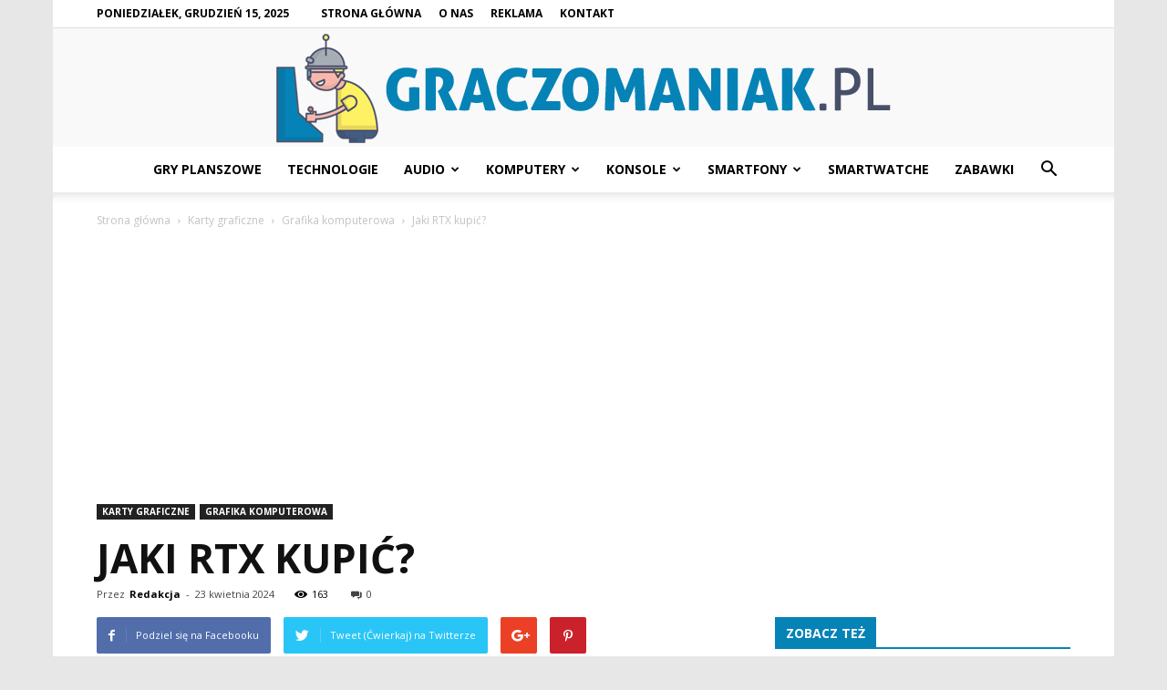

--- FILE ---
content_type: text/html; charset=UTF-8
request_url: https://www.graczomaniak.pl/jaki-rtx-kupic/
body_size: 113003
content:
<!doctype html >
<!--[if IE 8]>    <html class="ie8" lang="en"> <![endif]-->
<!--[if IE 9]>    <html class="ie9" lang="en"> <![endif]-->
<!--[if gt IE 8]><!--> <html lang="pl-PL"> <!--<![endif]-->
<head>
    <title>Jaki RTX kupić? - Graczomaniak.pl</title>
    <meta charset="UTF-8" />
    <meta name="viewport" content="width=device-width, initial-scale=1.0">
    <link rel="pingback" href="https://www.graczomaniak.pl/xmlrpc.php" />
    <meta name="author" content="Redakcja">

<!-- This site is optimized with the Yoast SEO plugin v12.4 - https://yoast.com/wordpress/plugins/seo/ -->
<meta name="robots" content="max-snippet:-1, max-image-preview:large, max-video-preview:-1"/>
<link rel="canonical" href="https://www.graczomaniak.pl/jaki-rtx-kupic/" />
<meta property="og:locale" content="pl_PL" />
<meta property="og:type" content="article" />
<meta property="og:title" content="Jaki RTX kupić? - Graczomaniak.pl" />
<meta property="og:description" content="Jaki RTX kupić? Jaki RTX kupić? W dzisiejszych czasach, wybór odpowiedniej karty graficznej może być niezwykle trudnym zadaniem. Zwłaszcza jeśli chodzi o serię RTX, która oferuje wiele różnych modeli i wariantów. W tym artykule przedstawimy Ci kompleksowy przegląd kart graficznych RTX, aby pomóc Ci dokonać najlepszego wyboru. 1. RTX 2060 RTX 2060 to jeden z &hellip;" />
<meta property="og:url" content="https://www.graczomaniak.pl/jaki-rtx-kupic/" />
<meta property="og:site_name" content="Graczomaniak.pl" />
<meta property="article:section" content="Grafika komputerowa" />
<meta property="article:published_time" content="2024-04-23T06:59:00+00:00" />
<meta name="twitter:card" content="summary_large_image" />
<meta name="twitter:description" content="Jaki RTX kupić? Jaki RTX kupić? W dzisiejszych czasach, wybór odpowiedniej karty graficznej może być niezwykle trudnym zadaniem. Zwłaszcza jeśli chodzi o serię RTX, która oferuje wiele różnych modeli i wariantów. W tym artykule przedstawimy Ci kompleksowy przegląd kart graficznych RTX, aby pomóc Ci dokonać najlepszego wyboru. 1. RTX 2060 RTX 2060 to jeden z [&hellip;]" />
<meta name="twitter:title" content="Jaki RTX kupić? - Graczomaniak.pl" />
<script type='application/ld+json' class='yoast-schema-graph yoast-schema-graph--main'>{"@context":"https://schema.org","@graph":[{"@type":"WebSite","@id":"https://www.graczomaniak.pl/#website","url":"https://www.graczomaniak.pl/","name":"Graczomaniak.pl","potentialAction":{"@type":"SearchAction","target":"https://www.graczomaniak.pl/?s={search_term_string}","query-input":"required name=search_term_string"}},{"@type":"WebPage","@id":"https://www.graczomaniak.pl/jaki-rtx-kupic/#webpage","url":"https://www.graczomaniak.pl/jaki-rtx-kupic/","inLanguage":"pl-PL","name":"Jaki RTX kupi\u0107? - Graczomaniak.pl","isPartOf":{"@id":"https://www.graczomaniak.pl/#website"},"datePublished":"2024-04-23T06:59:00+00:00","dateModified":"2024-04-23T06:59:00+00:00","author":{"@id":"https://www.graczomaniak.pl/#/schema/person/f151d459f7408ba2ab904b4354689491"}},{"@type":["Person"],"@id":"https://www.graczomaniak.pl/#/schema/person/f151d459f7408ba2ab904b4354689491","name":"Redakcja","image":{"@type":"ImageObject","@id":"https://www.graczomaniak.pl/#authorlogo","url":"https://secure.gravatar.com/avatar/d8122491d95ca9073792587e4f78a3e5?s=96&d=mm&r=g","caption":"Redakcja"},"sameAs":[]}]}</script>
<!-- / Yoast SEO plugin. -->

<link rel='dns-prefetch' href='//fonts.googleapis.com' />
<link rel='dns-prefetch' href='//s.w.org' />
<link rel="alternate" type="application/rss+xml" title="Graczomaniak.pl &raquo; Kanał z wpisami" href="https://www.graczomaniak.pl/feed/" />
<link rel="alternate" type="application/rss+xml" title="Graczomaniak.pl &raquo; Kanał z komentarzami" href="https://www.graczomaniak.pl/comments/feed/" />
<link rel="alternate" type="application/rss+xml" title="Graczomaniak.pl &raquo; Jaki RTX kupić? Kanał z komentarzami" href="https://www.graczomaniak.pl/jaki-rtx-kupic/feed/" />
		<script type="text/javascript">
			window._wpemojiSettings = {"baseUrl":"https:\/\/s.w.org\/images\/core\/emoji\/11\/72x72\/","ext":".png","svgUrl":"https:\/\/s.w.org\/images\/core\/emoji\/11\/svg\/","svgExt":".svg","source":{"concatemoji":"https:\/\/www.graczomaniak.pl\/wp-includes\/js\/wp-emoji-release.min.js?ver=4.9.26"}};
			!function(e,a,t){var n,r,o,i=a.createElement("canvas"),p=i.getContext&&i.getContext("2d");function s(e,t){var a=String.fromCharCode;p.clearRect(0,0,i.width,i.height),p.fillText(a.apply(this,e),0,0);e=i.toDataURL();return p.clearRect(0,0,i.width,i.height),p.fillText(a.apply(this,t),0,0),e===i.toDataURL()}function c(e){var t=a.createElement("script");t.src=e,t.defer=t.type="text/javascript",a.getElementsByTagName("head")[0].appendChild(t)}for(o=Array("flag","emoji"),t.supports={everything:!0,everythingExceptFlag:!0},r=0;r<o.length;r++)t.supports[o[r]]=function(e){if(!p||!p.fillText)return!1;switch(p.textBaseline="top",p.font="600 32px Arial",e){case"flag":return s([55356,56826,55356,56819],[55356,56826,8203,55356,56819])?!1:!s([55356,57332,56128,56423,56128,56418,56128,56421,56128,56430,56128,56423,56128,56447],[55356,57332,8203,56128,56423,8203,56128,56418,8203,56128,56421,8203,56128,56430,8203,56128,56423,8203,56128,56447]);case"emoji":return!s([55358,56760,9792,65039],[55358,56760,8203,9792,65039])}return!1}(o[r]),t.supports.everything=t.supports.everything&&t.supports[o[r]],"flag"!==o[r]&&(t.supports.everythingExceptFlag=t.supports.everythingExceptFlag&&t.supports[o[r]]);t.supports.everythingExceptFlag=t.supports.everythingExceptFlag&&!t.supports.flag,t.DOMReady=!1,t.readyCallback=function(){t.DOMReady=!0},t.supports.everything||(n=function(){t.readyCallback()},a.addEventListener?(a.addEventListener("DOMContentLoaded",n,!1),e.addEventListener("load",n,!1)):(e.attachEvent("onload",n),a.attachEvent("onreadystatechange",function(){"complete"===a.readyState&&t.readyCallback()})),(n=t.source||{}).concatemoji?c(n.concatemoji):n.wpemoji&&n.twemoji&&(c(n.twemoji),c(n.wpemoji)))}(window,document,window._wpemojiSettings);
		</script>
		<style type="text/css">
img.wp-smiley,
img.emoji {
	display: inline !important;
	border: none !important;
	box-shadow: none !important;
	height: 1em !important;
	width: 1em !important;
	margin: 0 .07em !important;
	vertical-align: -0.1em !important;
	background: none !important;
	padding: 0 !important;
}
</style>
<link rel='stylesheet' id='toc-screen-css'  href='https://www.graczomaniak.pl/wp-content/plugins/table-of-contents-plus/screen.min.css?ver=2002' type='text/css' media='all' />
<link rel='stylesheet' id='google-fonts-style-css'  href='https://fonts.googleapis.com/css?family=Open+Sans%3A300italic%2C400%2C400italic%2C600%2C600italic%2C700%7CRoboto%3A300%2C400%2C400italic%2C500%2C500italic%2C700%2C900&#038;ver=7.8.1' type='text/css' media='all' />
<link rel='stylesheet' id='js_composer_front-css'  href='https://www.graczomaniak.pl/wp-content/plugins/js_composer/assets/css/js_composer.min.css?ver=5.1.1' type='text/css' media='all' />
<link rel='stylesheet' id='td-theme-css'  href='https://www.graczomaniak.pl/wp-content/themes/Newspaper/style.css?ver=7.8.1' type='text/css' media='all' />
<link rel='stylesheet' id='td-theme-demo-style-css'  href='https://www.graczomaniak.pl/wp-content/themes/Newspaper/includes/demos/local_news/demo_style.css?ver=7.8.1' type='text/css' media='all' />
<script type='text/javascript' src='https://www.graczomaniak.pl/wp-includes/js/jquery/jquery.js?ver=1.12.4'></script>
<script type='text/javascript' src='https://www.graczomaniak.pl/wp-includes/js/jquery/jquery-migrate.min.js?ver=1.4.1'></script>
<link rel='https://api.w.org/' href='https://www.graczomaniak.pl/wp-json/' />
<link rel="EditURI" type="application/rsd+xml" title="RSD" href="https://www.graczomaniak.pl/xmlrpc.php?rsd" />
<link rel="wlwmanifest" type="application/wlwmanifest+xml" href="https://www.graczomaniak.pl/wp-includes/wlwmanifest.xml" /> 
<meta name="generator" content="WordPress 4.9.26" />
<link rel='shortlink' href='https://www.graczomaniak.pl/?p=4194' />
<link rel="alternate" type="application/json+oembed" href="https://www.graczomaniak.pl/wp-json/oembed/1.0/embed?url=https%3A%2F%2Fwww.graczomaniak.pl%2Fjaki-rtx-kupic%2F" />
<link rel="alternate" type="text/xml+oembed" href="https://www.graczomaniak.pl/wp-json/oembed/1.0/embed?url=https%3A%2F%2Fwww.graczomaniak.pl%2Fjaki-rtx-kupic%2F&#038;format=xml" />
<!--[if lt IE 9]><script src="https://html5shim.googlecode.com/svn/trunk/html5.js"></script><![endif]-->
    <meta name="generator" content="Powered by Visual Composer - drag and drop page builder for WordPress."/>
<!--[if lte IE 9]><link rel="stylesheet" type="text/css" href="https://www.graczomaniak.pl/wp-content/plugins/js_composer/assets/css/vc_lte_ie9.min.css" media="screen"><![endif]-->
<!-- JS generated by theme -->

<script>
    
    

	    var tdBlocksArray = []; //here we store all the items for the current page

	    //td_block class - each ajax block uses a object of this class for requests
	    function tdBlock() {
		    this.id = '';
		    this.block_type = 1; //block type id (1-234 etc)
		    this.atts = '';
		    this.td_column_number = '';
		    this.td_current_page = 1; //
		    this.post_count = 0; //from wp
		    this.found_posts = 0; //from wp
		    this.max_num_pages = 0; //from wp
		    this.td_filter_value = ''; //current live filter value
		    this.is_ajax_running = false;
		    this.td_user_action = ''; // load more or infinite loader (used by the animation)
		    this.header_color = '';
		    this.ajax_pagination_infinite_stop = ''; //show load more at page x
	    }


        // td_js_generator - mini detector
        (function(){
            var htmlTag = document.getElementsByTagName("html")[0];

            if ( navigator.userAgent.indexOf("MSIE 10.0") > -1 ) {
                htmlTag.className += ' ie10';
            }

            if ( !!navigator.userAgent.match(/Trident.*rv\:11\./) ) {
                htmlTag.className += ' ie11';
            }

            if ( /(iPad|iPhone|iPod)/g.test(navigator.userAgent) ) {
                htmlTag.className += ' td-md-is-ios';
            }

            var user_agent = navigator.userAgent.toLowerCase();
            if ( user_agent.indexOf("android") > -1 ) {
                htmlTag.className += ' td-md-is-android';
            }

            if ( -1 !== navigator.userAgent.indexOf('Mac OS X')  ) {
                htmlTag.className += ' td-md-is-os-x';
            }

            if ( /chrom(e|ium)/.test(navigator.userAgent.toLowerCase()) ) {
               htmlTag.className += ' td-md-is-chrome';
            }

            if ( -1 !== navigator.userAgent.indexOf('Firefox') ) {
                htmlTag.className += ' td-md-is-firefox';
            }

            if ( -1 !== navigator.userAgent.indexOf('Safari') && -1 === navigator.userAgent.indexOf('Chrome') ) {
                htmlTag.className += ' td-md-is-safari';
            }

            if( -1 !== navigator.userAgent.indexOf('IEMobile') ){
                htmlTag.className += ' td-md-is-iemobile';
            }

        })();




        var tdLocalCache = {};

        ( function () {
            "use strict";

            tdLocalCache = {
                data: {},
                remove: function (resource_id) {
                    delete tdLocalCache.data[resource_id];
                },
                exist: function (resource_id) {
                    return tdLocalCache.data.hasOwnProperty(resource_id) && tdLocalCache.data[resource_id] !== null;
                },
                get: function (resource_id) {
                    return tdLocalCache.data[resource_id];
                },
                set: function (resource_id, cachedData) {
                    tdLocalCache.remove(resource_id);
                    tdLocalCache.data[resource_id] = cachedData;
                }
            };
        })();

    
    
var td_viewport_interval_list=[{"limitBottom":767,"sidebarWidth":228},{"limitBottom":1018,"sidebarWidth":300},{"limitBottom":1140,"sidebarWidth":324}];
var td_animation_stack_effect="type0";
var tds_animation_stack=true;
var td_animation_stack_specific_selectors=".entry-thumb, img";
var td_animation_stack_general_selectors=".td-animation-stack img, .td-animation-stack .entry-thumb, .post img";
var td_ajax_url="https:\/\/www.graczomaniak.pl\/wp-admin\/admin-ajax.php?td_theme_name=Newspaper&v=7.8.1";
var td_get_template_directory_uri="https:\/\/www.graczomaniak.pl\/wp-content\/themes\/Newspaper";
var tds_snap_menu="smart_snap_always";
var tds_logo_on_sticky="show";
var tds_header_style="10";
var td_please_wait="Prosz\u0119 czeka\u0107 ...";
var td_email_user_pass_incorrect="U\u017cytkownik lub has\u0142o niepoprawne!";
var td_email_user_incorrect="E-mail lub nazwa u\u017cytkownika jest niepoprawna!";
var td_email_incorrect="E-mail niepoprawny!";
var tds_more_articles_on_post_enable="";
var tds_more_articles_on_post_time_to_wait="";
var tds_more_articles_on_post_pages_distance_from_top=0;
var tds_theme_color_site_wide="#0683b6";
var tds_smart_sidebar="enabled";
var tdThemeName="Newspaper";
var td_magnific_popup_translation_tPrev="Poprzedni (Strza\u0142ka w lewo)";
var td_magnific_popup_translation_tNext="Nast\u0119pny (Strza\u0142ka w prawo)";
var td_magnific_popup_translation_tCounter="%curr% z %total%";
var td_magnific_popup_translation_ajax_tError="Zawarto\u015b\u0107 z %url% nie mo\u017ce by\u0107 za\u0142adowana.";
var td_magnific_popup_translation_image_tError="Obraz #%curr% nie mo\u017ce by\u0107 za\u0142adowany.";
var td_ad_background_click_link="";
var td_ad_background_click_target="";
</script>


<!-- Header style compiled by theme -->

<style>
    

body {
	background-color:#e7e7e7;
}
.td-header-wrap .black-menu .sf-menu > .current-menu-item > a,
    .td-header-wrap .black-menu .sf-menu > .current-menu-ancestor > a,
    .td-header-wrap .black-menu .sf-menu > .current-category-ancestor > a,
    .td-header-wrap .black-menu .sf-menu > li > a:hover,
    .td-header-wrap .black-menu .sf-menu > .sfHover > a,
    .td-header-style-12 .td-header-menu-wrap-full,
    .sf-menu > .current-menu-item > a:after,
    .sf-menu > .current-menu-ancestor > a:after,
    .sf-menu > .current-category-ancestor > a:after,
    .sf-menu > li:hover > a:after,
    .sf-menu > .sfHover > a:after,
    .td-header-style-12 .td-affix,
    .header-search-wrap .td-drop-down-search:after,
    .header-search-wrap .td-drop-down-search .btn:hover,
    input[type=submit]:hover,
    .td-read-more a,
    .td-post-category:hover,
    .td-grid-style-1.td-hover-1 .td-big-grid-post:hover .td-post-category,
    .td-grid-style-5.td-hover-1 .td-big-grid-post:hover .td-post-category,
    .td_top_authors .td-active .td-author-post-count,
    .td_top_authors .td-active .td-author-comments-count,
    .td_top_authors .td_mod_wrap:hover .td-author-post-count,
    .td_top_authors .td_mod_wrap:hover .td-author-comments-count,
    .td-404-sub-sub-title a:hover,
    .td-search-form-widget .wpb_button:hover,
    .td-rating-bar-wrap div,
    .td_category_template_3 .td-current-sub-category,
    .dropcap,
    .td_wrapper_video_playlist .td_video_controls_playlist_wrapper,
    .wpb_default,
    .wpb_default:hover,
    .td-left-smart-list:hover,
    .td-right-smart-list:hover,
    .woocommerce-checkout .woocommerce input.button:hover,
    .woocommerce-page .woocommerce a.button:hover,
    .woocommerce-account div.woocommerce .button:hover,
    #bbpress-forums button:hover,
    .bbp_widget_login .button:hover,
    .td-footer-wrapper .td-post-category,
    .td-footer-wrapper .widget_product_search input[type="submit"]:hover,
    .woocommerce .product a.button:hover,
    .woocommerce .product #respond input#submit:hover,
    .woocommerce .checkout input#place_order:hover,
    .woocommerce .woocommerce.widget .button:hover,
    .single-product .product .summary .cart .button:hover,
    .woocommerce-cart .woocommerce table.cart .button:hover,
    .woocommerce-cart .woocommerce .shipping-calculator-form .button:hover,
    .td-next-prev-wrap a:hover,
    .td-load-more-wrap a:hover,
    .td-post-small-box a:hover,
    .page-nav .current,
    .page-nav:first-child > div,
    .td_category_template_8 .td-category-header .td-category a.td-current-sub-category,
    .td_category_template_4 .td-category-siblings .td-category a:hover,
    #bbpress-forums .bbp-pagination .current,
    #bbpress-forums #bbp-single-user-details #bbp-user-navigation li.current a,
    .td-theme-slider:hover .slide-meta-cat a,
    a.vc_btn-black:hover,
    .td-trending-now-wrapper:hover .td-trending-now-title,
    .td-scroll-up,
    .td-smart-list-button:hover,
    .td-weather-information:before,
    .td-weather-week:before,
    .td_block_exchange .td-exchange-header:before,
    .td_block_big_grid_9.td-grid-style-1 .td-post-category,
    .td_block_big_grid_9.td-grid-style-5 .td-post-category,
    .td-grid-style-6.td-hover-1 .td-module-thumb:after,
    .td-pulldown-syle-2 .td-subcat-dropdown ul:after,
    .td_block_template_9 .td-block-title:after,
    .td_block_template_15 .td-block-title:before {
        background-color: #0683b6;
    }

    .global-block-template-4 .td-related-title .td-cur-simple-item:before {
        border-color: #0683b6 transparent transparent transparent !important;
    }

    .woocommerce .woocommerce-message .button:hover,
    .woocommerce .woocommerce-error .button:hover,
    .woocommerce .woocommerce-info .button:hover,
    .global-block-template-4 .td-related-title .td-cur-simple-item,
    .global-block-template-3 .td-related-title .td-cur-simple-item,
    .global-block-template-9 .td-related-title:after {
        background-color: #0683b6 !important;
    }

    .woocommerce .product .onsale,
    .woocommerce.widget .ui-slider .ui-slider-handle {
        background: none #0683b6;
    }

    .woocommerce.widget.widget_layered_nav_filters ul li a {
        background: none repeat scroll 0 0 #0683b6 !important;
    }

    a,
    cite a:hover,
    .td_mega_menu_sub_cats .cur-sub-cat,
    .td-mega-span h3 a:hover,
    .td_mod_mega_menu:hover .entry-title a,
    .header-search-wrap .result-msg a:hover,
    .top-header-menu li a:hover,
    .top-header-menu .current-menu-item > a,
    .top-header-menu .current-menu-ancestor > a,
    .top-header-menu .current-category-ancestor > a,
    .td-social-icon-wrap > a:hover,
    .td-header-sp-top-widget .td-social-icon-wrap a:hover,
    .td-page-content blockquote p,
    .td-post-content blockquote p,
    .mce-content-body blockquote p,
    .comment-content blockquote p,
    .wpb_text_column blockquote p,
    .td_block_text_with_title blockquote p,
    .td_module_wrap:hover .entry-title a,
    .td-subcat-filter .td-subcat-list a:hover,
    .td-subcat-filter .td-subcat-dropdown a:hover,
    .td_quote_on_blocks,
    .dropcap2,
    .dropcap3,
    .td_top_authors .td-active .td-authors-name a,
    .td_top_authors .td_mod_wrap:hover .td-authors-name a,
    .td-post-next-prev-content a:hover,
    .author-box-wrap .td-author-social a:hover,
    .td-author-name a:hover,
    .td-author-url a:hover,
    .td_mod_related_posts:hover h3 > a,
    .td-post-template-11 .td-related-title .td-related-left:hover,
    .td-post-template-11 .td-related-title .td-related-right:hover,
    .td-post-template-11 .td-related-title .td-cur-simple-item,
    .td-post-template-11 .td_block_related_posts .td-next-prev-wrap a:hover,
    .comment-reply-link:hover,
    .logged-in-as a:hover,
    #cancel-comment-reply-link:hover,
    .td-search-query,
    .td-category-header .td-pulldown-category-filter-link:hover,
    .td-category-siblings .td-subcat-dropdown a:hover,
    .td-category-siblings .td-subcat-dropdown a.td-current-sub-category,
    .widget a:hover,
    .archive .widget_archive .current,
    .archive .widget_archive .current a,
    .widget_calendar tfoot a:hover,
    .woocommerce a.added_to_cart:hover,
    #bbpress-forums li.bbp-header .bbp-reply-content span a:hover,
    #bbpress-forums .bbp-forum-freshness a:hover,
    #bbpress-forums .bbp-topic-freshness a:hover,
    #bbpress-forums .bbp-forums-list li a:hover,
    #bbpress-forums .bbp-forum-title:hover,
    #bbpress-forums .bbp-topic-permalink:hover,
    #bbpress-forums .bbp-topic-started-by a:hover,
    #bbpress-forums .bbp-topic-started-in a:hover,
    #bbpress-forums .bbp-body .super-sticky li.bbp-topic-title .bbp-topic-permalink,
    #bbpress-forums .bbp-body .sticky li.bbp-topic-title .bbp-topic-permalink,
    .widget_display_replies .bbp-author-name,
    .widget_display_topics .bbp-author-name,
    .footer-text-wrap .footer-email-wrap a,
    .td-subfooter-menu li a:hover,
    .footer-social-wrap a:hover,
    a.vc_btn-black:hover,
    .td-smart-list-dropdown-wrap .td-smart-list-button:hover,
    .td_module_17 .td-read-more a:hover,
    .td_module_18 .td-read-more a:hover,
    .td_module_19 .td-post-author-name a:hover,
    .td-instagram-user a,
    .td-pulldown-syle-2 .td-subcat-dropdown:hover .td-subcat-more span,
    .td-pulldown-syle-2 .td-subcat-dropdown:hover .td-subcat-more i,
    .td-pulldown-syle-3 .td-subcat-dropdown:hover .td-subcat-more span,
    .td-pulldown-syle-3 .td-subcat-dropdown:hover .td-subcat-more i,
    .td-block-title-wrap .td-wrapper-pulldown-filter .td-pulldown-filter-display-option:hover,
    .td-block-title-wrap .td-wrapper-pulldown-filter .td-pulldown-filter-display-option:hover i,
    .td-block-title-wrap .td-wrapper-pulldown-filter .td-pulldown-filter-link:hover,
    .td-block-title-wrap .td-wrapper-pulldown-filter .td-pulldown-filter-item .td-cur-simple-item,
    .global-block-template-2 .td-related-title .td-cur-simple-item,
    .global-block-template-5 .td-related-title .td-cur-simple-item,
    .global-block-template-6 .td-related-title .td-cur-simple-item,
    .global-block-template-7 .td-related-title .td-cur-simple-item,
    .global-block-template-8 .td-related-title .td-cur-simple-item,
    .global-block-template-9 .td-related-title .td-cur-simple-item,
    .global-block-template-10 .td-related-title .td-cur-simple-item,
    .global-block-template-11 .td-related-title .td-cur-simple-item,
    .global-block-template-12 .td-related-title .td-cur-simple-item,
    .global-block-template-13 .td-related-title .td-cur-simple-item,
    .global-block-template-14 .td-related-title .td-cur-simple-item,
    .global-block-template-15 .td-related-title .td-cur-simple-item,
    .global-block-template-16 .td-related-title .td-cur-simple-item,
    .global-block-template-17 .td-related-title .td-cur-simple-item,
    .td-theme-wrap .sf-menu ul .td-menu-item > a:hover,
    .td-theme-wrap .sf-menu ul .sfHover > a,
    .td-theme-wrap .sf-menu ul .current-menu-ancestor > a,
    .td-theme-wrap .sf-menu ul .current-category-ancestor > a,
    .td-theme-wrap .sf-menu ul .current-menu-item > a {
        color: #0683b6;
    }

    a.vc_btn-black.vc_btn_square_outlined:hover,
    a.vc_btn-black.vc_btn_outlined:hover,
    .td-mega-menu-page .wpb_content_element ul li a:hover,
     .td-theme-wrap .td-aj-search-results .td_module_wrap:hover .entry-title a,
    .td-theme-wrap .header-search-wrap .result-msg a:hover {
        color: #0683b6 !important;
    }

    .td-next-prev-wrap a:hover,
    .td-load-more-wrap a:hover,
    .td-post-small-box a:hover,
    .page-nav .current,
    .page-nav:first-child > div,
    .td_category_template_8 .td-category-header .td-category a.td-current-sub-category,
    .td_category_template_4 .td-category-siblings .td-category a:hover,
    #bbpress-forums .bbp-pagination .current,
    .post .td_quote_box,
    .page .td_quote_box,
    a.vc_btn-black:hover,
    .td_block_template_5 .td-block-title > * {
        border-color: #0683b6;
    }

    .td_wrapper_video_playlist .td_video_currently_playing:after {
        border-color: #0683b6 !important;
    }

    .header-search-wrap .td-drop-down-search:before {
        border-color: transparent transparent #0683b6 transparent;
    }

    .block-title > span,
    .block-title > a,
    .block-title > label,
    .widgettitle,
    .widgettitle:after,
    .td-trending-now-title,
    .td-trending-now-wrapper:hover .td-trending-now-title,
    .wpb_tabs li.ui-tabs-active a,
    .wpb_tabs li:hover a,
    .vc_tta-container .vc_tta-color-grey.vc_tta-tabs-position-top.vc_tta-style-classic .vc_tta-tabs-container .vc_tta-tab.vc_active > a,
    .vc_tta-container .vc_tta-color-grey.vc_tta-tabs-position-top.vc_tta-style-classic .vc_tta-tabs-container .vc_tta-tab:hover > a,
    .td_block_template_1 .td-related-title .td-cur-simple-item,
    .woocommerce .product .products h2,
    .td-subcat-filter .td-subcat-dropdown:hover .td-subcat-more {
    	background-color: #0683b6;
    }

    .woocommerce div.product .woocommerce-tabs ul.tabs li.active {
    	background-color: #0683b6 !important;
    }

    .block-title,
    .td_block_template_1 .td-related-title,
    .wpb_tabs .wpb_tabs_nav,
    .vc_tta-container .vc_tta-color-grey.vc_tta-tabs-position-top.vc_tta-style-classic .vc_tta-tabs-container,
    .woocommerce div.product .woocommerce-tabs ul.tabs:before {
        border-color: #0683b6;
    }
    .td_block_wrap .td-subcat-item a.td-cur-simple-item {
	    color: #0683b6;
	}


    
    .td-grid-style-4 .entry-title
    {
        background-color: rgba(6, 131, 182, 0.7);
    }

    
    .block-title > span,
    .block-title > span > a,
    .block-title > a,
    .block-title > label,
    .widgettitle,
    .widgettitle:after,
    .td-trending-now-title,
    .td-trending-now-wrapper:hover .td-trending-now-title,
    .wpb_tabs li.ui-tabs-active a,
    .wpb_tabs li:hover a,
    .vc_tta-container .vc_tta-color-grey.vc_tta-tabs-position-top.vc_tta-style-classic .vc_tta-tabs-container .vc_tta-tab.vc_active > a,
    .vc_tta-container .vc_tta-color-grey.vc_tta-tabs-position-top.vc_tta-style-classic .vc_tta-tabs-container .vc_tta-tab:hover > a,
    .td_block_template_1 .td-related-title .td-cur-simple-item,
    .woocommerce .product .products h2,
    .td-subcat-filter .td-subcat-dropdown:hover .td-subcat-more,
    .td-weather-information:before,
    .td-weather-week:before,
    .td_block_exchange .td-exchange-header:before,
    .td-theme-wrap .td_block_template_3 .td-block-title > *,
    .td-theme-wrap .td_block_template_4 .td-block-title > *,
    .td-theme-wrap .td_block_template_7 .td-block-title > *,
    .td-theme-wrap .td_block_template_9 .td-block-title:after,
    .td-theme-wrap .td_block_template_10 .td-block-title::before,
    .td-theme-wrap .td_block_template_11 .td-block-title::before,
    .td-theme-wrap .td_block_template_11 .td-block-title::after,
    .td-theme-wrap .td_block_template_14 .td-block-title,
    .td-theme-wrap .td_block_template_15 .td-block-title:before,
    .td-theme-wrap .td_block_template_17 .td-block-title:before {
        background-color: #0683b6;
    }

    .woocommerce div.product .woocommerce-tabs ul.tabs li.active {
    	background-color: #0683b6 !important;
    }

    .block-title,
    .td_block_template_1 .td-related-title,
    .wpb_tabs .wpb_tabs_nav,
    .vc_tta-container .vc_tta-color-grey.vc_tta-tabs-position-top.vc_tta-style-classic .vc_tta-tabs-container,
    .woocommerce div.product .woocommerce-tabs ul.tabs:before,
    .td-theme-wrap .td_block_template_5 .td-block-title > *,
    .td-theme-wrap .td_block_template_17 .td-block-title,
    .td-theme-wrap .td_block_template_17 .td-block-title::before {
        border-color: #0683b6;
    }

    .td-theme-wrap .td_block_template_4 .td-block-title > *:before,
    .td-theme-wrap .td_block_template_17 .td-block-title::after {
        border-color: #0683b6 transparent transparent transparent;
    }

    
    .td-header-top-menu,
    .td-header-top-menu a,
    .td-header-wrap .td-header-top-menu-full .td-header-top-menu,
    .td-header-wrap .td-header-top-menu-full a,
    .td-header-style-8 .td-header-top-menu,
    .td-header-style-8 .td-header-top-menu a {
        color: #000000;
    }

    
    .top-header-menu .current-menu-item > a,
    .top-header-menu .current-menu-ancestor > a,
    .top-header-menu .current-category-ancestor > a,
    .top-header-menu li a:hover {
        color: #0683b6;
    }

    
    .td-header-wrap .td-header-sp-top-widget .td-icon-font {
        color: #000000;
    }

    
    .td-header-wrap .td-header-sp-top-widget i.td-icon-font:hover {
        color: #0683b6;
    }


    
    .sf-menu > .current-menu-item > a:after,
    .sf-menu > .current-menu-ancestor > a:after,
    .sf-menu > .current-category-ancestor > a:after,
    .sf-menu > li:hover > a:after,
    .sf-menu > .sfHover > a:after,
    .td_block_mega_menu .td-next-prev-wrap a:hover,
    .td-mega-span .td-post-category:hover,
    .td-header-wrap .black-menu .sf-menu > li > a:hover,
    .td-header-wrap .black-menu .sf-menu > .current-menu-ancestor > a,
    .td-header-wrap .black-menu .sf-menu > .sfHover > a,
    .header-search-wrap .td-drop-down-search:after,
    .header-search-wrap .td-drop-down-search .btn:hover,
    .td-header-wrap .black-menu .sf-menu > .current-menu-item > a,
    .td-header-wrap .black-menu .sf-menu > .current-menu-ancestor > a,
    .td-header-wrap .black-menu .sf-menu > .current-category-ancestor > a {
        background-color: #0683b6;
    }


    .td_block_mega_menu .td-next-prev-wrap a:hover {
        border-color: #0683b6;
    }

    .header-search-wrap .td-drop-down-search:before {
        border-color: transparent transparent #0683b6 transparent;
    }

    .td_mega_menu_sub_cats .cur-sub-cat,
    .td_mod_mega_menu:hover .entry-title a,
    .td-theme-wrap .sf-menu ul .td-menu-item > a:hover,
    .td-theme-wrap .sf-menu ul .sfHover > a,
    .td-theme-wrap .sf-menu ul .current-menu-ancestor > a,
    .td-theme-wrap .sf-menu ul .current-category-ancestor > a,
    .td-theme-wrap .sf-menu ul .current-menu-item > a {
        color: #0683b6;
    }


    
    .td-header-wrap .td-header-menu-wrap .sf-menu > li > a,
    .td-header-wrap .header-search-wrap .td-icon-search {
        color: #000000;
    }

    
    .td-menu-background:before,
    .td-search-background:before {
        background: rgba(0,0,0,0.7);
        background: -moz-linear-gradient(top, rgba(0,0,0,0.7) 0%, rgba(0,30,66,0.7) 100%);
        background: -webkit-gradient(left top, left bottom, color-stop(0%, rgba(0,0,0,0.7)), color-stop(100%, rgba(0,30,66,0.7)));
        background: -webkit-linear-gradient(top, rgba(0,0,0,0.7) 0%, rgba(0,30,66,0.7) 100%);
        background: -o-linear-gradient(top, rgba(0,0,0,0.7) 0%, @mobileu_gradient_two_mob 100%);
        background: -ms-linear-gradient(top, rgba(0,0,0,0.7) 0%, rgba(0,30,66,0.7) 100%);
        background: linear-gradient(to bottom, rgba(0,0,0,0.7) 0%, rgba(0,30,66,0.7) 100%);
        filter: progid:DXImageTransform.Microsoft.gradient( startColorstr='rgba(0,0,0,0.7)', endColorstr='rgba(0,30,66,0.7)', GradientType=0 );
    }

    
    .td-banner-wrap-full,
    .td-header-style-11 .td-logo-wrap-full {
        background-color: #f9f9f9;
    }

    .td-header-style-11 .td-logo-wrap-full {
        border-bottom: 0;
    }

    @media (min-width: 1019px) {
        .td-header-style-2 .td-header-sp-recs,
        .td-header-style-5 .td-a-rec-id-header > div,
        .td-header-style-5 .td-g-rec-id-header > .adsbygoogle,
        .td-header-style-6 .td-a-rec-id-header > div,
        .td-header-style-6 .td-g-rec-id-header > .adsbygoogle,
        .td-header-style-7 .td-a-rec-id-header > div,
        .td-header-style-7 .td-g-rec-id-header > .adsbygoogle,
        .td-header-style-8 .td-a-rec-id-header > div,
        .td-header-style-8 .td-g-rec-id-header > .adsbygoogle,
        .td-header-style-12 .td-a-rec-id-header > div,
        .td-header-style-12 .td-g-rec-id-header > .adsbygoogle {
            margin-bottom: 24px !important;
        }
    }

    @media (min-width: 768px) and (max-width: 1018px) {
        .td-header-style-2 .td-header-sp-recs,
        .td-header-style-5 .td-a-rec-id-header > div,
        .td-header-style-5 .td-g-rec-id-header > .adsbygoogle,
        .td-header-style-6 .td-a-rec-id-header > div,
        .td-header-style-6 .td-g-rec-id-header > .adsbygoogle,
        .td-header-style-7 .td-a-rec-id-header > div,
        .td-header-style-7 .td-g-rec-id-header > .adsbygoogle,
        .td-header-style-8 .td-a-rec-id-header > div,
        .td-header-style-8 .td-g-rec-id-header > .adsbygoogle,
        .td-header-style-12 .td-a-rec-id-header > div,
        .td-header-style-12 .td-g-rec-id-header > .adsbygoogle {
            margin-bottom: 14px !important;
        }
    }

     
    .td-footer-wrapper,
    .td-footer-wrapper .td_block_template_7 .td-block-title > *,
    .td-footer-wrapper .td_block_template_17 .td-block-title,
    .td-footer-wrapper .td-block-title-wrap .td-wrapper-pulldown-filter {
        background-color: #f9f9f9;
    }

    
    .td-footer-wrapper,
    .td-footer-wrapper a,
    .td-footer-wrapper .block-title a,
    .td-footer-wrapper .block-title span,
    .td-footer-wrapper .block-title label,
    .td-footer-wrapper .td-excerpt,
    .td-footer-wrapper .td-post-author-name span,
    .td-footer-wrapper .td-post-date,
    .td-footer-wrapper .td-social-style3 .td_social_type a,
    .td-footer-wrapper .td-social-style3,
    .td-footer-wrapper .td-social-style4 .td_social_type a,
    .td-footer-wrapper .td-social-style4,
    .td-footer-wrapper .td-social-style9,
    .td-footer-wrapper .td-social-style10,
    .td-footer-wrapper .td-social-style2 .td_social_type a,
    .td-footer-wrapper .td-social-style8 .td_social_type a,
    .td-footer-wrapper .td-social-style2 .td_social_type,
    .td-footer-wrapper .td-social-style8 .td_social_type,
    .td-footer-template-13 .td-social-name,
    .td-footer-wrapper .td_block_template_7 .td-block-title > * {
        color: #000000;
    }

    .td-footer-wrapper .widget_calendar th,
    .td-footer-wrapper .widget_calendar td,
    .td-footer-wrapper .td-social-style2 .td_social_type .td-social-box,
    .td-footer-wrapper .td-social-style8 .td_social_type .td-social-box,
    .td-social-style-2 .td-icon-font:after {
        border-color: #000000;
    }

    .td-footer-wrapper .td-module-comments a,
    .td-footer-wrapper .td-post-category,
    .td-footer-wrapper .td-slide-meta .td-post-author-name span,
    .td-footer-wrapper .td-slide-meta .td-post-date {
        color: #fff;
    }

    
    .td-footer-bottom-full .td-container::before {
        background-color: rgba(0, 0, 0, 0.1);
    }

    
	.td-footer-wrapper .block-title > span,
    .td-footer-wrapper .block-title > a,
    .td-footer-wrapper .widgettitle,
    .td-theme-wrap .td-footer-wrapper .td-container .td-block-title > *,
    .td-theme-wrap .td-footer-wrapper .td_block_template_6 .td-block-title:before {
    	color: #000000;
    }

    
    .td-footer-wrapper .footer-social-wrap .td-icon-font {
        color: #000000;
    }

    
    .td-sub-footer-container {
        background-color: #0683b6;
    }

    
    .td-sub-footer-container,
    .td-subfooter-menu li a {
        color: #ffffff;
    }

    
    .td-subfooter-menu li a:hover {
        color: #000000;
    }


    
    .td-footer-wrapper::before {
        background-size: cover;
    }

    
    .td-footer-wrapper::before {
        opacity: 0.15;
    }



    
    .top-header-menu > li > a,
    .td-weather-top-widget .td-weather-now .td-big-degrees,
    .td-weather-top-widget .td-weather-header .td-weather-city,
    .td-header-sp-top-menu .td_data_time {
        font-size:12px;
	line-height:30px;
	font-weight:bold;
	text-transform:uppercase;
	
    }
    
    ul.sf-menu > .td-menu-item > a {
        line-height:50px;
	font-weight:bold;
	
    }
    
    .sf-menu ul .td-menu-item a {
        font-family:"Open Sans";
	font-weight:bold;
	text-transform:uppercase;
	
    }
	
    .td_mod_mega_menu .item-details a {
        font-family:"Open Sans";
	font-size:13px;
	line-height:18px;
	font-weight:bold;
	text-transform:uppercase;
	
    }
    
    .td_mega_menu_sub_cats .block-mega-child-cats a {
        font-family:"Open Sans";
	font-weight:bold;
	text-transform:uppercase;
	
    }
    
    .block-title > span,
    .block-title > a,
    .widgettitle,
    .td-trending-now-title,
    .wpb_tabs li a,
    .vc_tta-container .vc_tta-color-grey.vc_tta-tabs-position-top.vc_tta-style-classic .vc_tta-tabs-container .vc_tta-tab > a,
    .td-theme-wrap .td-related-title a,
    .woocommerce div.product .woocommerce-tabs ul.tabs li a,
    .woocommerce .product .products h2,
    .td-theme-wrap .td-block-title {
        font-family:"Open Sans";
	font-size:14px;
	line-height:22px;
	font-weight:bold;
	text-transform:uppercase;
	
    }
    
    .td-theme-wrap .td-subcat-filter,
    .td-theme-wrap .td-subcat-filter .td-subcat-dropdown,
    .td-theme-wrap .td-block-title-wrap .td-wrapper-pulldown-filter .td-pulldown-filter-display-option,
    .td-theme-wrap .td-pulldown-category {
        line-height: 22px;
    }
    .td_block_template_1 .block-title > * {
        padding-bottom: 0;
        padding-top: 0;
    }
    
    .td-big-grid-meta .td-post-category,
    .td_module_wrap .td-post-category,
    .td-module-image .td-post-category {
        font-size:11px;
	line-height:11px;
	font-weight:normal;
	text-transform:uppercase;
	
    }
    
	.td_module_wrap .td-module-title {
		font-family:"Open Sans";
	
	}
     
    .td_module_1 .td-module-title {
    	font-size:17px;
	line-height:22px;
	font-weight:bold;
	text-transform:uppercase;
	
    }
    
    .td_module_2 .td-module-title {
    	font-size:17px;
	line-height:22px;
	font-weight:bold;
	text-transform:uppercase;
	
    }
    
    .td_module_3 .td-module-title {
    	font-size:17px;
	line-height:22px;
	font-weight:bold;
	text-transform:uppercase;
	
    }
    
    .td_module_4 .td-module-title {
    	font-size:17px;
	line-height:22px;
	font-weight:bold;
	text-transform:uppercase;
	
    }
    
    .td_module_5 .td-module-title {
    	font-size:17px;
	line-height:22px;
	font-weight:bold;
	text-transform:uppercase;
	
    }
    
    .td_module_6 .td-module-title {
    	font-size:13px;
	line-height:18px;
	font-weight:bold;
	text-transform:uppercase;
	
    }
    
    .td_module_7 .td-module-title {
    	font-size:13px;
	line-height:18px;
	font-weight:bold;
	text-transform:uppercase;
	
    }
    
    .td_module_8 .td-module-title {
    	font-size:14px;
	line-height:20px;
	font-weight:bold;
	text-transform:uppercase;
	
    }
    
    .td_module_9 .td-module-title {
    	font-size:17px;
	line-height:22px;
	font-weight:bold;
	text-transform:uppercase;
	
    }
    
    .td_module_10 .td-module-title {
    	font-size:17px;
	line-height:22px;
	font-weight:bold;
	text-transform:uppercase;
	
    }
    
    .td_module_11 .td-module-title {
    	font-size:17px;
	line-height:22px;
	font-weight:bold;
	text-transform:uppercase;
	
    }
    
    .td_module_12 .td-module-title {
    	font-size:26px;
	line-height:32px;
	font-weight:bold;
	text-transform:uppercase;
	
    }
    
    .td_module_13 .td-module-title {
    	font-size:26px;
	line-height:32px;
	font-weight:bold;
	text-transform:uppercase;
	
    }
    
    .td_module_14 .td-module-title {
    	font-size:26px;
	line-height:32px;
	font-weight:bold;
	text-transform:uppercase;
	
    }
    
    .td_module_15 .entry-title {
    	font-size:26px;
	line-height:32px;
	font-weight:bold;
	text-transform:uppercase;
	
    }
    
    .td_module_16 .td-module-title {
    	font-size:17px;
	line-height:22px;
	font-weight:bold;
	text-transform:uppercase;
	
    }
    
	.td_block_trending_now .entry-title a,
	.td-theme-slider .td-module-title a,
    .td-big-grid-post .entry-title {
		font-family:"Open Sans";
	
	}
    
    .td_module_mx1 .td-module-title a {
    	font-weight:bold;
	text-transform:uppercase;
	
    }
    
    .td_module_mx2 .td-module-title a {
    	font-weight:bold;
	text-transform:uppercase;
	
    }
    
    .td_module_mx3 .td-module-title a {
    	font-weight:bold;
	text-transform:uppercase;
	
    }
    
    .td_module_mx4 .td-module-title a {
    	font-weight:bold;
	text-transform:uppercase;
	
    }
    
    .td_module_mx7 .td-module-title a {
    	font-weight:bold;
	text-transform:uppercase;
	
    }
    
    .td_module_mx8 .td-module-title a {
    	font-weight:bold;
	text-transform:uppercase;
	
    }
    
    .td_block_trending_now .entry-title a {
    	font-weight:bold;
	
    }
    
    .td-theme-slider.iosSlider-col-1 .td-module-title a {
        font-weight:bold;
	text-transform:uppercase;
	
    }
    
    .td-theme-slider.iosSlider-col-2 .td-module-title a {
        font-weight:bold;
	text-transform:uppercase;
	
    }
    
    .td-theme-slider.iosSlider-col-3 .td-module-title a {
        font-weight:bold;
	text-transform:uppercase;
	
    }
    
    .td-big-grid-post.td-big-thumb .td-big-grid-meta,
    .td-big-thumb .td-big-grid-meta .entry-title {
        font-size:17px;
	line-height:24px;
	font-weight:bold;
	text-transform:uppercase;
	
    }
    
    .td-big-grid-post.td-medium-thumb .td-big-grid-meta,
    .td-medium-thumb .td-big-grid-meta .entry-title {
        font-size:17px;
	line-height:24px;
	font-weight:bold;
	text-transform:uppercase;
	
    }
    
    .td-big-grid-post.td-small-thumb .td-big-grid-meta,
    .td-small-thumb .td-big-grid-meta .entry-title {
        font-size:13px;
	line-height:19px;
	font-weight:bold;
	text-transform:uppercase;
	
    }
    
    .td-big-grid-post.td-tiny-thumb .td-big-grid-meta,
    .td-tiny-thumb .td-big-grid-meta .entry-title {
        font-size:11px;
	line-height:15px;
	font-weight:bold;
	text-transform:uppercase;
	
    }
    
    .homepage-post .td-post-template-8 .td-post-header .entry-title {
        font-size:17px;
	line-height:24px;
	font-weight:bold;
	text-transform:uppercase;
	
    }


    
	.post .td-post-header .entry-title {
		font-family:"Open Sans";
	
	}
    
    .td-post-template-default .td-post-header .entry-title {
        font-weight:bold;
	text-transform:uppercase;
	
    }
    
    .td-post-template-1 .td-post-header .entry-title {
        font-weight:bold;
	text-transform:uppercase;
	
    }
    
    .td-post-template-2 .td-post-header .entry-title {
        font-weight:bold;
	text-transform:uppercase;
	
    }
    
    .td-post-template-3 .td-post-header .entry-title {
        font-weight:bold;
	text-transform:uppercase;
	
    }
    
    .td-post-template-4 .td-post-header .entry-title {
        font-weight:bold;
	text-transform:uppercase;
	
    }
    
    .td-post-template-5 .td-post-header .entry-title {
        font-weight:bold;
	text-transform:uppercase;
	
    }
    
    .td-post-template-6 .td-post-header .entry-title {
        font-weight:bold;
	text-transform:uppercase;
	
    }
    
    .td-post-template-7 .td-post-header .entry-title {
        font-weight:bold;
	text-transform:uppercase;
	
    }
    
    .td-post-template-8 .td-post-header .entry-title {
        font-weight:bold;
	text-transform:uppercase;
	
    }
    
    .td-post-template-9 .td-post-header .entry-title {
        font-weight:bold;
	text-transform:uppercase;
	
    }
    
    .td-post-template-10 .td-post-header .entry-title {
        font-weight:bold;
	text-transform:uppercase;
	
    }
    
    .td-post-template-11 .td-post-header .entry-title {
        font-weight:bold;
	text-transform:uppercase;
	
    }
    
    .td-post-template-12 .td-post-header .entry-title {
        font-weight:bold;
	text-transform:uppercase;
	
    }
    
    .td-post-template-13 .td-post-header .entry-title {
        font-weight:bold;
	text-transform:uppercase;
	
    }





	
    .td-post-content p,
    .td-post-content {
        font-family:"Open Sans";
	font-size:17px;
	line-height:31px;
	
    }
    
    .td-post-content h1 {
        font-family:"Open Sans";
	font-weight:bold;
	text-transform:uppercase;
	
    }
    
    .td-post-content h2 {
        font-family:"Open Sans";
	font-weight:bold;
	text-transform:uppercase;
	
    }
    
    .td-post-content h3 {
        font-family:"Open Sans";
	font-weight:bold;
	text-transform:uppercase;
	
    }
    
    .td-post-content h4 {
        font-family:"Open Sans";
	font-weight:bold;
	text-transform:uppercase;
	
    }
    
    .td-post-content h5 {
        font-family:"Open Sans";
	font-weight:bold;
	text-transform:uppercase;
	
    }
    
    .td-post-content h6 {
        font-family:"Open Sans";
	font-weight:bold;
	text-transform:uppercase;
	
    }





    
    .post .td-category a {
        font-family:"Open Sans";
	font-weight:bold;
	text-transform:uppercase;
	
    }
    
    .post .td-post-next-prev-content a {
        font-family:"Open Sans";
	font-weight:bold;
	text-transform:uppercase;
	
    }
    
    .td_block_related_posts .entry-title a {
        font-family:"Open Sans";
	font-weight:bold;
	text-transform:uppercase;
	
    }
    
    .td-page-title,
    .woocommerce-page .page-title,
    .td-category-title-holder .td-page-title {
    	font-family:"Open Sans";
	font-weight:bold;
	text-transform:uppercase;
	
    }
    
    .td-page-content h1,
    .wpb_text_column h1 {
    	font-family:"Open Sans";
	font-weight:bold;
	text-transform:uppercase;
	
    }
    
    .td-page-content h2,
    .wpb_text_column h2 {
    	font-family:"Open Sans";
	font-weight:bold;
	text-transform:uppercase;
	
    }
    
    .td-page-content h3,
    .wpb_text_column h3 {
    	font-family:"Open Sans";
	font-weight:bold;
	text-transform:uppercase;
	
    }
    
    .td-page-content h4,
    .wpb_text_column h4 {
    	font-family:"Open Sans";
	font-weight:bold;
	text-transform:uppercase;
	
    }
    
    .td-page-content h5,
    .wpb_text_column h5 {
    	font-family:"Open Sans";
	font-weight:bold;
	text-transform:uppercase;
	
    }
    
    .td-page-content h6,
    .wpb_text_column h6 {
    	font-family:"Open Sans";
	font-weight:bold;
	text-transform:uppercase;
	
    }




    
	.footer-text-wrap {
		font-size:13px;
	
	}
	
	.td-sub-footer-menu ul li a {
		font-family:"Open Sans";
	font-weight:bold;
	text-transform:uppercase;
	
	}




	
    .category .td-category a {
    	font-family:"Open Sans";
	font-weight:bold;
	text-transform:uppercase;
	
    }
    
    .widget_archive a,
    .widget_calendar,
    .widget_categories a,
    .widget_nav_menu a,
    .widget_meta a,
    .widget_pages a,
    .widget_recent_comments a,
    .widget_recent_entries a,
    .widget_text .textwidget,
    .widget_tag_cloud a,
    .widget_search input,
    .woocommerce .product-categories a,
    .widget_display_forums a,
    .widget_display_replies a,
    .widget_display_topics a,
    .widget_display_views a,
    .widget_display_stats {
    	font-family:"Open Sans";
	font-size:13px;
	line-height:18px;
	font-weight:bold;
	text-transform:uppercase;
	
    }
    
	input[type="submit"],
	.td-read-more a,
	.vc_btn,
	.woocommerce a.button,
	.woocommerce button.button,
	.woocommerce #respond input#submit {
		font-family:"Open Sans";
	font-weight:bold;
	text-transform:uppercase;
	
	}
	
    .top-header-menu > li,
    .td-header-sp-top-menu,
    #td-outer-wrap .td-header-sp-top-widget {
        line-height: 30px;
    }

    
    @media (min-width: 768px) {
        #td-header-menu {
            min-height: 50px !important;
        }
        .td-header-style-4 .td-main-menu-logo img,
        .td-header-style-5 .td-main-menu-logo img,
        .td-header-style-6 .td-main-menu-logo img,
        .td-header-style-7 .td-header-sp-logo img,
        .td-header-style-12 .td-main-menu-logo img {
            max-height: 50px;
        }
        .td-header-style-4 .td-main-menu-logo,
        .td-header-style-5 .td-main-menu-logo,
        .td-header-style-6 .td-main-menu-logo,
        .td-header-style-7 .td-header-sp-logo,
        .td-header-style-12 .td-main-menu-logo {
            height: 50px;
        }
        .td-header-style-4 .td-main-menu-logo a,
        .td-header-style-5 .td-main-menu-logo a,
        .td-header-style-6 .td-main-menu-logo a,
        .td-header-style-7 .td-header-sp-logo a,
        .td-header-style-7 .td-header-sp-logo img,
        .td-header-style-7 .header-search-wrap .td-icon-search,
        .td-header-style-12 .td-main-menu-logo a,
        .td-header-style-12 .td-header-menu-wrap .sf-menu > li > a {
            line-height: 50px;
        }
        .td-header-style-7 .sf-menu {
            margin-top: 0;
        }
        .td-header-style-7 #td-top-search {
            top: 0;
            bottom: 0;
        }
    }



/* Style generated by theme for demo: local_news */

.td-local-news .td-header-style-3 .td-header-menu-wrap:before,
		.td-local-news .td-grid-style-4 .td-big-grid-post .td-post-category {
	        background-color: #0683b6;
	    }
</style>

<noscript><style type="text/css"> .wpb_animate_when_almost_visible { opacity: 1; }</style></noscript>	<script async src="https://pagead2.googlesyndication.com/pagead/js/adsbygoogle.js?client=ca-pub-8625692594371015"
     crossorigin="anonymous"></script>
</head>

<body class="post-template-default single single-post postid-4194 single-format-standard jaki-rtx-kupic global-block-template-1 td-local-news single_template_2 wpb-js-composer js-comp-ver-5.1.1 vc_responsive td-animation-stack-type0 td-boxed-layout" itemscope="itemscope" itemtype="https://schema.org/WebPage">

        <div class="td-scroll-up"><i class="td-icon-menu-up"></i></div>
    
    <div class="td-menu-background"></div>
<div id="td-mobile-nav">
    <div class="td-mobile-container">
        <!-- mobile menu top section -->
        <div class="td-menu-socials-wrap">
            <!-- socials -->
            <div class="td-menu-socials">
                            </div>
            <!-- close button -->
            <div class="td-mobile-close">
                <a href="#"><i class="td-icon-close-mobile"></i></a>
            </div>
        </div>

        <!-- login section -->
        
        <!-- menu section -->
        <div class="td-mobile-content">
            <div class="menu-menu-container"><ul id="menu-menu" class="td-mobile-main-menu"><li id="menu-item-24" class="menu-item menu-item-type-taxonomy menu-item-object-category menu-item-first menu-item-24"><a href="https://www.graczomaniak.pl/kategoria/gry-planszowe/">Gry planszowe</a></li>
<li id="menu-item-337" class="menu-item menu-item-type-taxonomy menu-item-object-category menu-item-337"><a href="https://www.graczomaniak.pl/kategoria/technologie/">Technologie</a></li>
<li id="menu-item-6780" class="menu-item menu-item-type-taxonomy menu-item-object-category menu-item-has-children menu-item-6780"><a href="https://www.graczomaniak.pl/kategoria/audio/">Audio<i class="td-icon-menu-right td-element-after"></i></a>
<ul class="sub-menu">
	<li id="menu-item-6781" class="menu-item menu-item-type-taxonomy menu-item-object-category menu-item-6781"><a href="https://www.graczomaniak.pl/kategoria/audio/sluchawki/">Słuchawki</a></li>
	<li id="menu-item-6782" class="menu-item menu-item-type-taxonomy menu-item-object-category menu-item-6782"><a href="https://www.graczomaniak.pl/kategoria/audio/sluchawki/wybor-sluchawek/">Wybór słuchawek</a></li>
</ul>
</li>
<li id="menu-item-6783" class="menu-item menu-item-type-taxonomy menu-item-object-category current-post-ancestor menu-item-has-children menu-item-6783"><a href="https://www.graczomaniak.pl/kategoria/komputery/">Komputery<i class="td-icon-menu-right td-element-after"></i></a>
<ul class="sub-menu">
	<li id="menu-item-6784" class="menu-item menu-item-type-taxonomy menu-item-object-category current-post-ancestor menu-item-6784"><a href="https://www.graczomaniak.pl/kategoria/komputery/karty-graficzne/">Karty graficzne</a></li>
	<li id="menu-item-6785" class="menu-item menu-item-type-taxonomy menu-item-object-category current-post-ancestor current-menu-parent current-post-parent menu-item-6785"><a href="https://www.graczomaniak.pl/kategoria/komputery/karty-graficzne/grafika-komputerowa/">Grafika komputerowa</a></li>
</ul>
</li>
<li id="menu-item-6786" class="menu-item menu-item-type-taxonomy menu-item-object-category menu-item-has-children menu-item-6786"><a href="https://www.graczomaniak.pl/kategoria/konsole/">Konsole<i class="td-icon-menu-right td-element-after"></i></a>
<ul class="sub-menu">
	<li id="menu-item-6787" class="menu-item menu-item-type-taxonomy menu-item-object-category menu-item-6787"><a href="https://www.graczomaniak.pl/kategoria/konsole/playstation/">PlayStation</a></li>
	<li id="menu-item-6788" class="menu-item menu-item-type-taxonomy menu-item-object-category menu-item-6788"><a href="https://www.graczomaniak.pl/kategoria/konsole/xbox/">Xbox</a></li>
</ul>
</li>
<li id="menu-item-6789" class="menu-item menu-item-type-taxonomy menu-item-object-category menu-item-has-children menu-item-6789"><a href="https://www.graczomaniak.pl/kategoria/smartfony/">Smartfony<i class="td-icon-menu-right td-element-after"></i></a>
<ul class="sub-menu">
	<li id="menu-item-6790" class="menu-item menu-item-type-taxonomy menu-item-object-category menu-item-6790"><a href="https://www.graczomaniak.pl/kategoria/smartfony/rodzaje-smartfonow/">Rodzaje smartfonów</a></li>
	<li id="menu-item-6791" class="menu-item menu-item-type-taxonomy menu-item-object-category menu-item-6791"><a href="https://www.graczomaniak.pl/kategoria/smartfony/telefony-komorkowe/">Telefony komórkowe</a></li>
	<li id="menu-item-6792" class="menu-item menu-item-type-taxonomy menu-item-object-category menu-item-6792"><a href="https://www.graczomaniak.pl/kategoria/smartfony/wybor-smartfona/">Wybór smartfona</a></li>
</ul>
</li>
<li id="menu-item-6793" class="menu-item menu-item-type-taxonomy menu-item-object-category menu-item-6793"><a href="https://www.graczomaniak.pl/kategoria/smartwatche/">Smartwatche</a></li>
<li id="menu-item-6794" class="menu-item menu-item-type-taxonomy menu-item-object-category menu-item-6794"><a href="https://www.graczomaniak.pl/kategoria/zabawki/">Zabawki</a></li>
</ul></div>        </div>
    </div>

    <!-- register/login section -->
    </div>    <div class="td-search-background"></div>
<div class="td-search-wrap-mob">
	<div class="td-drop-down-search" aria-labelledby="td-header-search-button">
		<form method="get" class="td-search-form" action="https://www.graczomaniak.pl/">
			<!-- close button -->
			<div class="td-search-close">
				<a href="#"><i class="td-icon-close-mobile"></i></a>
			</div>
			<div role="search" class="td-search-input">
				<span>Wyszukiwanie</span>
				<input id="td-header-search-mob" type="text" value="" name="s" autocomplete="off" />
			</div>
		</form>
		<div id="td-aj-search-mob"></div>
	</div>
</div>    
    
    <div id="td-outer-wrap" class="td-theme-wrap">
    
        <!--
Header style 10
-->

<div class="td-header-wrap td-header-style-10">

	<div class="td-header-top-menu-full td-container-wrap ">
		<div class="td-container td-header-row td-header-top-menu">
            
    <div class="top-bar-style-1">
        
<div class="td-header-sp-top-menu">


	        <div class="td_data_time">
            <div >

                poniedziałek, grudzień 15, 2025
            </div>
        </div>
    <div class="menu-top-container"><ul id="menu-top" class="top-header-menu"><li id="menu-item-20" class="menu-item menu-item-type-post_type menu-item-object-page menu-item-home menu-item-first td-menu-item td-normal-menu menu-item-20"><a href="https://www.graczomaniak.pl/">Strona główna</a></li>
<li id="menu-item-23" class="menu-item menu-item-type-post_type menu-item-object-page td-menu-item td-normal-menu menu-item-23"><a href="https://www.graczomaniak.pl/o-nas/">O nas</a></li>
<li id="menu-item-22" class="menu-item menu-item-type-post_type menu-item-object-page td-menu-item td-normal-menu menu-item-22"><a href="https://www.graczomaniak.pl/reklama/">Reklama</a></li>
<li id="menu-item-21" class="menu-item menu-item-type-post_type menu-item-object-page td-menu-item td-normal-menu menu-item-21"><a href="https://www.graczomaniak.pl/kontakt/">Kontakt</a></li>
</ul></div></div>
            </div>

<!-- LOGIN MODAL -->
		</div>
	</div>

    <div class="td-banner-wrap-full td-logo-wrap-full  td-container-wrap ">
        <div class="td-header-sp-logo">
            			<a class="td-main-logo" href="https://www.graczomaniak.pl/">
				<img src="http://www.graczomaniak.pl/wp-content/uploads/2021/03/graczomaniak2.png" alt="graczomaniak" title="graczomaniak"/>
				<span class="td-visual-hidden">Graczomaniak.pl</span>
			</a>
		        </div>
    </div>

	<div class="td-header-menu-wrap-full td-container-wrap ">
		<div class="td-header-menu-wrap td-header-gradient">
			<div class="td-container td-header-row td-header-main-menu">
				<div id="td-header-menu" role="navigation">
    <div id="td-top-mobile-toggle"><a href="#"><i class="td-icon-font td-icon-mobile"></i></a></div>
    <div class="td-main-menu-logo td-logo-in-header">
                <a class="td-main-logo" href="https://www.graczomaniak.pl/">
            <img src="http://www.graczomaniak.pl/wp-content/uploads/2021/03/graczomaniak2.png" alt="graczomaniak" title="graczomaniak"/>
        </a>
        </div>
    <div class="menu-menu-container"><ul id="menu-menu-1" class="sf-menu"><li class="menu-item menu-item-type-taxonomy menu-item-object-category menu-item-first td-menu-item td-normal-menu menu-item-24"><a href="https://www.graczomaniak.pl/kategoria/gry-planszowe/">Gry planszowe</a></li>
<li class="menu-item menu-item-type-taxonomy menu-item-object-category td-menu-item td-normal-menu menu-item-337"><a href="https://www.graczomaniak.pl/kategoria/technologie/">Technologie</a></li>
<li class="menu-item menu-item-type-taxonomy menu-item-object-category menu-item-has-children td-menu-item td-normal-menu menu-item-6780"><a href="https://www.graczomaniak.pl/kategoria/audio/">Audio</a>
<ul class="sub-menu">
	<li class="menu-item menu-item-type-taxonomy menu-item-object-category td-menu-item td-normal-menu menu-item-6781"><a href="https://www.graczomaniak.pl/kategoria/audio/sluchawki/">Słuchawki</a></li>
	<li class="menu-item menu-item-type-taxonomy menu-item-object-category td-menu-item td-normal-menu menu-item-6782"><a href="https://www.graczomaniak.pl/kategoria/audio/sluchawki/wybor-sluchawek/">Wybór słuchawek</a></li>
</ul>
</li>
<li class="menu-item menu-item-type-taxonomy menu-item-object-category current-post-ancestor menu-item-has-children td-menu-item td-normal-menu menu-item-6783"><a href="https://www.graczomaniak.pl/kategoria/komputery/">Komputery</a>
<ul class="sub-menu">
	<li class="menu-item menu-item-type-taxonomy menu-item-object-category current-post-ancestor td-menu-item td-normal-menu menu-item-6784"><a href="https://www.graczomaniak.pl/kategoria/komputery/karty-graficzne/">Karty graficzne</a></li>
	<li class="menu-item menu-item-type-taxonomy menu-item-object-category current-post-ancestor current-menu-parent current-post-parent td-menu-item td-normal-menu menu-item-6785"><a href="https://www.graczomaniak.pl/kategoria/komputery/karty-graficzne/grafika-komputerowa/">Grafika komputerowa</a></li>
</ul>
</li>
<li class="menu-item menu-item-type-taxonomy menu-item-object-category menu-item-has-children td-menu-item td-normal-menu menu-item-6786"><a href="https://www.graczomaniak.pl/kategoria/konsole/">Konsole</a>
<ul class="sub-menu">
	<li class="menu-item menu-item-type-taxonomy menu-item-object-category td-menu-item td-normal-menu menu-item-6787"><a href="https://www.graczomaniak.pl/kategoria/konsole/playstation/">PlayStation</a></li>
	<li class="menu-item menu-item-type-taxonomy menu-item-object-category td-menu-item td-normal-menu menu-item-6788"><a href="https://www.graczomaniak.pl/kategoria/konsole/xbox/">Xbox</a></li>
</ul>
</li>
<li class="menu-item menu-item-type-taxonomy menu-item-object-category menu-item-has-children td-menu-item td-normal-menu menu-item-6789"><a href="https://www.graczomaniak.pl/kategoria/smartfony/">Smartfony</a>
<ul class="sub-menu">
	<li class="menu-item menu-item-type-taxonomy menu-item-object-category td-menu-item td-normal-menu menu-item-6790"><a href="https://www.graczomaniak.pl/kategoria/smartfony/rodzaje-smartfonow/">Rodzaje smartfonów</a></li>
	<li class="menu-item menu-item-type-taxonomy menu-item-object-category td-menu-item td-normal-menu menu-item-6791"><a href="https://www.graczomaniak.pl/kategoria/smartfony/telefony-komorkowe/">Telefony komórkowe</a></li>
	<li class="menu-item menu-item-type-taxonomy menu-item-object-category td-menu-item td-normal-menu menu-item-6792"><a href="https://www.graczomaniak.pl/kategoria/smartfony/wybor-smartfona/">Wybór smartfona</a></li>
</ul>
</li>
<li class="menu-item menu-item-type-taxonomy menu-item-object-category td-menu-item td-normal-menu menu-item-6793"><a href="https://www.graczomaniak.pl/kategoria/smartwatche/">Smartwatche</a></li>
<li class="menu-item menu-item-type-taxonomy menu-item-object-category td-menu-item td-normal-menu menu-item-6794"><a href="https://www.graczomaniak.pl/kategoria/zabawki/">Zabawki</a></li>
</ul></div></div>


<div class="td-search-wrapper">
    <div id="td-top-search">
        <!-- Search -->
        <div class="header-search-wrap">
            <div class="dropdown header-search">
                <a id="td-header-search-button" href="#" role="button" class="dropdown-toggle " data-toggle="dropdown"><i class="td-icon-search"></i></a>
                <a id="td-header-search-button-mob" href="#" role="button" class="dropdown-toggle " data-toggle="dropdown"><i class="td-icon-search"></i></a>
            </div>
        </div>
    </div>
</div>

<div class="header-search-wrap">
	<div class="dropdown header-search">
		<div class="td-drop-down-search" aria-labelledby="td-header-search-button">
			<form method="get" class="td-search-form" action="https://www.graczomaniak.pl/">
				<div role="search" class="td-head-form-search-wrap">
					<input id="td-header-search" type="text" value="" name="s" autocomplete="off" /><input class="wpb_button wpb_btn-inverse btn" type="submit" id="td-header-search-top" value="Wyszukiwanie" />
				</div>
			</form>
			<div id="td-aj-search"></div>
		</div>
	</div>
</div>			</div>
		</div>
	</div>

    <div class="td-banner-wrap-full td-banner-bg td-container-wrap ">
        <div class="td-container-header td-header-row td-header-header">
            <div class="td-header-sp-recs">
                <div class="td-header-rec-wrap">
    
</div>            </div>
        </div>
    </div>

</div><div class="td-main-content-wrap td-container-wrap">

    <div class="td-container td-post-template-2">
        <article id="post-4194" class="post-4194 post type-post status-publish format-standard hentry" itemscope itemtype="https://schema.org/Article">
            <div class="td-pb-row">
                <div class="td-pb-span12">
                    <div class="td-post-header">
                        <div class="td-crumb-container"><div class="entry-crumbs" itemscope itemtype="http://schema.org/BreadcrumbList"><span class="td-bred-first"><a href="https://www.graczomaniak.pl/">Strona główna</a></span> <i class="td-icon-right td-bread-sep"></i> <span itemscope itemprop="itemListElement" itemtype="http://schema.org/ListItem">
                               <a title="Zobacz wszystkie wiadomości Karty graficzne" class="entry-crumb" itemscope itemprop="item" itemtype="http://schema.org/Thing" href="https://www.graczomaniak.pl/kategoria/komputery/karty-graficzne/">
                                  <span itemprop="name">Karty graficzne</span>    </a>    <meta itemprop="position" content = "1"></span> <i class="td-icon-right td-bread-sep"></i> <span itemscope itemprop="itemListElement" itemtype="http://schema.org/ListItem">
                               <a title="Zobacz wszystkie wiadomości Grafika komputerowa" class="entry-crumb" itemscope itemprop="item" itemtype="http://schema.org/Thing" href="https://www.graczomaniak.pl/kategoria/komputery/karty-graficzne/grafika-komputerowa/">
                                  <span itemprop="name">Grafika komputerowa</span>    </a>    <meta itemprop="position" content = "2"></span> <i class="td-icon-right td-bread-sep td-bred-no-url-last"></i> <span class="td-bred-no-url-last">Jaki RTX kupić?</span></div></div>

                        <ul class="td-category"><li class="entry-category"><a  href="https://www.graczomaniak.pl/kategoria/komputery/karty-graficzne/">Karty graficzne</a></li><li class="entry-category"><a  href="https://www.graczomaniak.pl/kategoria/komputery/karty-graficzne/grafika-komputerowa/">Grafika komputerowa</a></li></ul>
                        <header class="td-post-title">
                            <h1 class="entry-title">Jaki RTX kupić?</h1>

                            

                            <div class="td-module-meta-info">
                                <div class="td-post-author-name"><div class="td-author-by">Przez</div> <a href="https://www.graczomaniak.pl/author/graczomaniakz/">Redakcja</a><div class="td-author-line"> - </div> </div>                                <span class="td-post-date"><time class="entry-date updated td-module-date" datetime="2024-04-23T06:59:00+00:00" >23 kwietnia 2024</time></span>                                <div class="td-post-views"><i class="td-icon-views"></i><span class="td-nr-views-4194">163</span></div>                                <div class="td-post-comments"><a href="https://www.graczomaniak.pl/jaki-rtx-kupic/#respond"><i class="td-icon-comments"></i>0</a></div>                            </div>

                        </header>
                    </div>
                </div>
            </div> <!-- /.td-pb-row -->

            <div class="td-pb-row">
                                            <div class="td-pb-span8 td-main-content" role="main">
                                <div class="td-ss-main-content">
                                    
        <div class="td-post-sharing td-post-sharing-top ">
				<div class="td-default-sharing">
		            <a class="td-social-sharing-buttons td-social-facebook" href="https://www.facebook.com/sharer.php?u=https%3A%2F%2Fwww.graczomaniak.pl%2Fjaki-rtx-kupic%2F" onclick="window.open(this.href, 'mywin','left=50,top=50,width=600,height=350,toolbar=0'); return false;"><i class="td-icon-facebook"></i><div class="td-social-but-text">Podziel się na Facebooku</div></a>
		            <a class="td-social-sharing-buttons td-social-twitter" href="https://twitter.com/intent/tweet?text=Jaki+RTX+kupi%C4%87%3F&url=https%3A%2F%2Fwww.graczomaniak.pl%2Fjaki-rtx-kupic%2F&via=Graczomaniak.pl"  ><i class="td-icon-twitter"></i><div class="td-social-but-text">Tweet (Ćwierkaj) na Twitterze</div></a>
		            <a class="td-social-sharing-buttons td-social-google" href="https://plus.google.com/share?url=https://www.graczomaniak.pl/jaki-rtx-kupic/" onclick="window.open(this.href, 'mywin','left=50,top=50,width=600,height=350,toolbar=0'); return false;"><i class="td-icon-googleplus"></i></a>
		            <a class="td-social-sharing-buttons td-social-pinterest" href="https://pinterest.com/pin/create/button/?url=https://www.graczomaniak.pl/jaki-rtx-kupic/&amp;media=&description=Jaki+RTX+kupi%C4%87%3F" onclick="window.open(this.href, 'mywin','left=50,top=50,width=600,height=350,toolbar=0'); return false;"><i class="td-icon-pinterest"></i></a>
		            <a class="td-social-sharing-buttons td-social-whatsapp" href="whatsapp://send?text=Jaki+RTX+kupi%C4%87%3F%20-%20https%3A%2F%2Fwww.graczomaniak.pl%2Fjaki-rtx-kupic%2F" ><i class="td-icon-whatsapp"></i></a>
	            </div></div>

        <div class="td-post-content">
            
            <p><title id="jaki-rtx-kupic-QTyRwigYGW">Jaki RTX kupić?</title></p>
<h1 id="jaki-rtx-kupic-QTyRwigYGW">Jaki RTX kupić?</h1>
<p>W dzisiejszych czasach, wybór odpowiedniej karty graficznej może być niezwykle trudnym zadaniem. Zwłaszcza jeśli chodzi o serię RTX, która oferuje wiele różnych modeli i wariantów. W tym artykule przedstawimy Ci kompleksowy przegląd kart graficznych RTX, aby pomóc Ci dokonać najlepszego wyboru.</p>
<h2 id="1-rtx-2060-QTyRwigYGW">1. RTX 2060</h2>
<p>RTX 2060 to jeden z najpopularniejszych modeli w serii RTX. Oferuje on doskonałą wydajność w rozsądnej cenie. Posiada 6GB pamięci GDDR6, co pozwala na płynne działanie nawet najnowszych gier. Jeśli szukasz karty graficznej, która zapewni Ci dobrą jakość obrazu i wydajność, RTX 2060 może być doskonałym wyborem.</p>
<h2 id="2-rtx-2070-QTyRwigYGW">2. RTX 2070</h2>
<p>Jeśli potrzebujesz jeszcze większej mocy obliczeniowej, warto rozważyć zakup karty RTX 2070. Posiada ona 8GB pamięci GDDR6, co pozwala na jeszcze lepszą wydajność w grach i aplikacjach graficznych. RTX 2070 oferuje również technologię ray tracingu, która zapewnia bardziej realistyczne efekty świetlne i cieniowanie. Jeśli jesteś entuzjastą gier komputerowych i chcesz cieszyć się najnowszymi technologiami, RTX 2070 może być idealnym wyborem.</p>
<h2 id="3-rtx-2080-QTyRwigYGW">3. RTX 2080</h2>
<p>Dla osób, które potrzebują jeszcze większej mocy obliczeniowej, RTX 2080 jest doskonałym wyborem. Posiada ona aż 8GB lub 11GB pamięci GDDR6, co pozwala na płynne działanie nawet najbardziej wymagających gier. RTX 2080 oferuje również technologię DLSS, która poprawia jakość obrazu i wydajność poprzez sztuczną inteligencję. Jeśli jesteś profesjonalnym graczem lub grafikiem, RTX 2080 zapewni Ci niezrównaną wydajność.</p>
<h2 id="4-rtx-2080-ti-QTyRwigYGW">4. RTX 2080 Ti</h2>
<p>Jeśli cena nie jest dla Ciebie problemem, RTX 2080 Ti jest najwydajniejszą kartą graficzną w serii RTX. Posiada ona aż 11GB pamięci GDDR6, co pozwala na płynne działanie nawet w najbardziej zaawansowanych grach. RTX 2080 Ti oferuje również technologię ray tracingu i DLSS, co sprawia, że obraz jest niezwykle realistyczny i szczegółowy. Jeśli jesteś profesjonalistą w dziedzinie grafiki komputerowej lub po prostu chcesz mieć najlepszą wydajność, RTX 2080 Ti jest dla Ciebie.</p>
<h2 id="podsumowanie-QTyRwigYGW">Podsumowanie</h2>
<p>Wybór odpowiedniej karty graficznej RTX zależy od Twoich indywidualnych potrzeb i budżetu. Jeśli szukasz dobrego stosunku jakości do ceny, RTX 2060 może być idealnym wyborem. Jeśli potrzebujesz większej mocy obliczeniowej i chcesz cieszyć się najnowszymi technologiami, RTX 2070 lub RTX 2080 będą odpowiednie. Natomiast jeśli cena nie jest dla Ciebie problemem i potrzebujesz absolutnej wydajności, RTX 2080 Ti jest najlepszym rozwiązaniem.</p>
<p>Pamiętaj, że wybór karty graficznej zależy również od innych czynników, takich jak procesor, pamięć RAM i zasilacz. Przed dokonaniem ostatecznej decyzji, zawsze warto skonsultować się z ekspertem lub przeczytać recenzje online. Mam nadzieję, że ten artykuł pomógł Ci w podjęciu decyzji dotyczącej zakupu karty graficznej RTX.</p>
<p>Wezwanie do działania: Wybierz RTX, który najlepiej odpowiada Twoim potrzebom i oczekiwaniom. Przejdź do strony https://www.shape.pl/ i zapoznaj się z szerokim wyborem dostępnych modeli.</p>
        </div>


        <footer>
                        
            <div class="td-post-source-tags">
                                            </div>

            <div class="td-post-sharing td-post-sharing-bottom td-with-like"><span class="td-post-share-title">PODZIEL SIĘ</span>
            <div class="td-default-sharing">
	            <a class="td-social-sharing-buttons td-social-facebook" href="https://www.facebook.com/sharer.php?u=https%3A%2F%2Fwww.graczomaniak.pl%2Fjaki-rtx-kupic%2F" onclick="window.open(this.href, 'mywin','left=50,top=50,width=600,height=350,toolbar=0'); return false;"><i class="td-icon-facebook"></i><div class="td-social-but-text">Facebook</div></a>
	            <a class="td-social-sharing-buttons td-social-twitter" href="https://twitter.com/intent/tweet?text=Jaki+RTX+kupi%C4%87%3F&url=https%3A%2F%2Fwww.graczomaniak.pl%2Fjaki-rtx-kupic%2F&via=Graczomaniak.pl"><i class="td-icon-twitter"></i><div class="td-social-but-text">Twitter</div></a>
	            <a class="td-social-sharing-buttons td-social-google" href="https://plus.google.com/share?url=https://www.graczomaniak.pl/jaki-rtx-kupic/" onclick="window.open(this.href, 'mywin','left=50,top=50,width=600,height=350,toolbar=0'); return false;"><i class="td-icon-googleplus"></i></a>
	            <a class="td-social-sharing-buttons td-social-pinterest" href="https://pinterest.com/pin/create/button/?url=https://www.graczomaniak.pl/jaki-rtx-kupic/&amp;media=&description=Jaki+RTX+kupi%C4%87%3F" onclick="window.open(this.href, 'mywin','left=50,top=50,width=600,height=350,toolbar=0'); return false;"><i class="td-icon-pinterest"></i></a>
	            <a class="td-social-sharing-buttons td-social-whatsapp" href="whatsapp://send?text=Jaki+RTX+kupi%C4%87%3F%20-%20https%3A%2F%2Fwww.graczomaniak.pl%2Fjaki-rtx-kupic%2F" ><i class="td-icon-whatsapp"></i></a>
            </div><div class="td-classic-sharing"><ul><li class="td-classic-facebook"><iframe frameBorder="0" src="https://www.facebook.com/plugins/like.php?href=https://www.graczomaniak.pl/jaki-rtx-kupic/&amp;layout=button_count&amp;show_faces=false&amp;width=105&amp;action=like&amp;colorscheme=light&amp;height=21" style="border:none; overflow:hidden; width:105px; height:21px; background-color:transparent;"></iframe></li><li class="td-classic-twitter"><a href="https://twitter.com/share" class="twitter-share-button" data-url="https://www.graczomaniak.pl/jaki-rtx-kupic/" data-text="Jaki RTX kupić?" data-via="" data-lang="en">tweet</a> <script>!function(d,s,id){var js,fjs=d.getElementsByTagName(s)[0];if(!d.getElementById(id)){js=d.createElement(s);js.id=id;js.src="//platform.twitter.com/widgets.js";fjs.parentNode.insertBefore(js,fjs);}}(document,"script","twitter-wjs");</script></li></ul></div></div>            <div class="td-block-row td-post-next-prev"><div class="td-block-span6 td-post-prev-post"><div class="td-post-next-prev-content"><span>Poprzedni artykuł</span><a href="https://www.graczomaniak.pl/jakie-sluchawki-do-400-zl/">Jakie słuchawki do 400 zł?</a></div></div><div class="td-next-prev-separator"></div><div class="td-block-span6 td-post-next-post"><div class="td-post-next-prev-content"><span>Następny artykuł</span><a href="https://www.graczomaniak.pl/co-jest-lepsze-ryzen-7-czy-intel-core-i5/">Co jest lepsze Ryzen 7 czy Intel Core i5?</a></div></div></div>            <div class="author-box-wrap"><a href="https://www.graczomaniak.pl/author/graczomaniakz/"><img alt='' src='https://secure.gravatar.com/avatar/d8122491d95ca9073792587e4f78a3e5?s=96&#038;d=mm&#038;r=g' srcset='https://secure.gravatar.com/avatar/d8122491d95ca9073792587e4f78a3e5?s=192&#038;d=mm&#038;r=g 2x' class='avatar avatar-96 photo' height='96' width='96' /></a><div class="desc"><div class="td-author-name vcard author"><span class="fn"><a href="https://www.graczomaniak.pl/author/graczomaniakz/">Redakcja</a></span></div><div class="td-author-description"></div><div class="td-author-social"></div><div class="clearfix"></div></div></div>	        <span style="display: none;" itemprop="author" itemscope itemtype="https://schema.org/Person"><meta itemprop="name" content="Redakcja"></span><meta itemprop="datePublished" content="2024-04-23T06:59:00+00:00"><meta itemprop="dateModified" content="2024-04-23T06:59:00+00:00"><meta itemscope itemprop="mainEntityOfPage" itemType="https://schema.org/WebPage" itemid="https://www.graczomaniak.pl/jaki-rtx-kupic/"/><span style="display: none;" itemprop="publisher" itemscope itemtype="https://schema.org/Organization"><span style="display: none;" itemprop="logo" itemscope itemtype="https://schema.org/ImageObject"><meta itemprop="url" content="http://www.graczomaniak.pl/wp-content/uploads/2021/03/graczomaniak2.png"></span><meta itemprop="name" content="Graczomaniak.pl"></span><meta itemprop="headline " content="Jaki RTX kupić?"><span style="display: none;" itemprop="image" itemscope itemtype="https://schema.org/ImageObject"><meta itemprop="url" content="https://www.graczomaniak.pl/wp-content/themes/Newspaper/images/no-thumb/td_meta_replacement.png"><meta itemprop="width" content="1068"><meta itemprop="height" content="580"></span>        </footer>

    <div class="td_block_wrap td_block_related_posts td_uid_3_693f70aaaf388_rand td_with_ajax_pagination td-pb-border-top td_block_template_1"  data-td-block-uid="td_uid_3_693f70aaaf388" ><script>var block_td_uid_3_693f70aaaf388 = new tdBlock();
block_td_uid_3_693f70aaaf388.id = "td_uid_3_693f70aaaf388";
block_td_uid_3_693f70aaaf388.atts = '{"limit":3,"sort":"","post_ids":"","tag_slug":"","autors_id":"","installed_post_types":"","category_id":"","category_ids":"","custom_title":"","custom_url":"","show_child_cat":"","sub_cat_ajax":"","ajax_pagination":"next_prev","header_color":"","header_text_color":"","ajax_pagination_infinite_stop":"","td_column_number":3,"td_ajax_preloading":"","td_ajax_filter_type":"td_custom_related","td_ajax_filter_ids":"","td_filter_default_txt":"Wszystko","color_preset":"","border_top":"","class":"td_uid_3_693f70aaaf388_rand","el_class":"","offset":"","css":"","tdc_css":"","tdc_css_class":"td_uid_3_693f70aaaf388_rand","live_filter":"cur_post_same_categories","live_filter_cur_post_id":4194,"live_filter_cur_post_author":"3","block_template_id":""}';
block_td_uid_3_693f70aaaf388.td_column_number = "3";
block_td_uid_3_693f70aaaf388.block_type = "td_block_related_posts";
block_td_uid_3_693f70aaaf388.post_count = "3";
block_td_uid_3_693f70aaaf388.found_posts = "171";
block_td_uid_3_693f70aaaf388.header_color = "";
block_td_uid_3_693f70aaaf388.ajax_pagination_infinite_stop = "";
block_td_uid_3_693f70aaaf388.max_num_pages = "57";
tdBlocksArray.push(block_td_uid_3_693f70aaaf388);
</script><h4 class="td-related-title td-block-title"><a id="td_uid_4_693f70aab018d" class="td-related-left td-cur-simple-item" data-td_filter_value="" data-td_block_id="td_uid_3_693f70aaaf388" href="#">POWIĄZANE ARTYKUŁY</a><a id="td_uid_5_693f70aab0195" class="td-related-right" data-td_filter_value="td_related_more_from_author" data-td_block_id="td_uid_3_693f70aaaf388" href="#">WIĘCEJ OD AUTORA</a></h4><div id=td_uid_3_693f70aaaf388 class="td_block_inner">

	<div class="td-related-row">

	<div class="td-related-span4">

        <div class="td_module_related_posts td-animation-stack td_mod_related_posts">
            <div class="td-module-image">
                <div class="td-module-thumb"><a href="https://www.graczomaniak.pl/do-czego-sluzy-gpu/" rel="bookmark" title="Do czego służy GPU?"><img width="218" height="150" class="entry-thumb" src="https://www.graczomaniak.pl/wp-content/themes/Newspaper/images/no-thumb/td_218x150.png" alt=""/></a></div>                <a href="https://www.graczomaniak.pl/kategoria/komputery/karty-graficzne/grafika-komputerowa/" class="td-post-category">Grafika komputerowa</a>            </div>
            <div class="item-details">
                <h3 class="entry-title td-module-title"><a href="https://www.graczomaniak.pl/do-czego-sluzy-gpu/" rel="bookmark" title="Do czego służy GPU?">Do czego służy GPU?</a></h3>            </div>
        </div>
        
	</div> <!-- ./td-related-span4 -->

	<div class="td-related-span4">

        <div class="td_module_related_posts td-animation-stack td_mod_related_posts">
            <div class="td-module-image">
                <div class="td-module-thumb"><a href="https://www.graczomaniak.pl/co-to-midi-tower/" rel="bookmark" title="Co to Midi Tower?"><img width="218" height="150" class="entry-thumb" src="https://www.graczomaniak.pl/wp-content/uploads/2023/11/fcf4393704bd84e00b9751322a15def3-218x150.jpeg" srcset="https://www.graczomaniak.pl/wp-content/uploads/2023/11/fcf4393704bd84e00b9751322a15def3-218x150.jpeg 218w, https://www.graczomaniak.pl/wp-content/uploads/2023/11/fcf4393704bd84e00b9751322a15def3-100x70.jpeg 100w" sizes="(max-width: 218px) 100vw, 218px" alt="Co to Midi Tower?" title="Co to Midi Tower?"/></a></div>                <a href="https://www.graczomaniak.pl/kategoria/komputery/karty-graficzne/grafika-komputerowa/" class="td-post-category">Grafika komputerowa</a>            </div>
            <div class="item-details">
                <h3 class="entry-title td-module-title"><a href="https://www.graczomaniak.pl/co-to-midi-tower/" rel="bookmark" title="Co to Midi Tower?">Co to Midi Tower?</a></h3>            </div>
        </div>
        
	</div> <!-- ./td-related-span4 -->

	<div class="td-related-span4">

        <div class="td_module_related_posts td-animation-stack td_mod_related_posts">
            <div class="td-module-image">
                <div class="td-module-thumb"><a href="https://www.graczomaniak.pl/jaki-procesor-jest-dobry/" rel="bookmark" title="Jaki procesor jest dobry?"><img width="218" height="150" class="entry-thumb" src="https://www.graczomaniak.pl/wp-content/uploads/2023/11/c8dc05f1ba532d6e06ab5a76368077d3-218x150.jpeg" srcset="https://www.graczomaniak.pl/wp-content/uploads/2023/11/c8dc05f1ba532d6e06ab5a76368077d3-218x150.jpeg 218w, https://www.graczomaniak.pl/wp-content/uploads/2023/11/c8dc05f1ba532d6e06ab5a76368077d3-100x70.jpeg 100w" sizes="(max-width: 218px) 100vw, 218px" alt="Jaki procesor jest dobry?" title="Jaki procesor jest dobry?"/></a></div>                <a href="https://www.graczomaniak.pl/kategoria/komputery/karty-graficzne/grafika-komputerowa/" class="td-post-category">Grafika komputerowa</a>            </div>
            <div class="item-details">
                <h3 class="entry-title td-module-title"><a href="https://www.graczomaniak.pl/jaki-procesor-jest-dobry/" rel="bookmark" title="Jaki procesor jest dobry?">Jaki procesor jest dobry?</a></h3>            </div>
        </div>
        
	</div> <!-- ./td-related-span4 --></div><!--./row-fluid--></div><div class="td-next-prev-wrap"><a href="#" class="td-ajax-prev-page ajax-page-disabled" id="prev-page-td_uid_3_693f70aaaf388" data-td_block_id="td_uid_3_693f70aaaf388"><i class="td-icon-font td-icon-menu-left"></i></a><a href="#"  class="td-ajax-next-page" id="next-page-td_uid_3_693f70aaaf388" data-td_block_id="td_uid_3_693f70aaaf388"><i class="td-icon-font td-icon-menu-right"></i></a></div></div> <!-- ./block -->
	<div class="comments" id="comments">
        	<div id="respond" class="comment-respond">
		<h3 id="reply-title" class="comment-reply-title">ZOSTAW ODPOWIEDŹ <small><a rel="nofollow" id="cancel-comment-reply-link" href="/jaki-rtx-kupic/#respond" style="display:none;">Anuluj odpowiedź</a></small></h3>			<form action="https://www.graczomaniak.pl/wp-comments-post.php" method="post" id="commentform" class="comment-form" novalidate>
				<div class="clearfix"></div>
				<div class="comment-form-input-wrap td-form-comment">
					<textarea placeholder="Komentarz:" id="comment" name="comment" cols="45" rows="8" aria-required="true"></textarea>
					<div class="td-warning-comment">Please enter your comment!</div>
				</div>
		        <div class="comment-form-input-wrap td-form-author">
			            <input class="" id="author" name="author" placeholder="Nazwa:*" type="text" value="" size="30"  aria-required='true' />
			            <div class="td-warning-author">Please enter your name here</div>
			         </div>
<div class="comment-form-input-wrap td-form-email">
			            <input class="" id="email" name="email" placeholder="E-mail:*" type="text" value="" size="30"  aria-required='true' />
			            <div class="td-warning-email-error">You have entered an incorrect email address!</div>
			            <div class="td-warning-email">Please enter your email address here</div>
			         </div>
<div class="comment-form-input-wrap td-form-url">
			            <input class="" id="url" name="url" placeholder="Strona Internetowa:" type="text" value="" size="30" />
                     </div>
<p class="form-submit"><input name="submit" type="submit" id="submit" class="submit" value="Dodaj Komentarz" /> <input type='hidden' name='comment_post_ID' value='4194' id='comment_post_ID' />
<input type='hidden' name='comment_parent' id='comment_parent' value='0' />
</p>			</form>
			</div><!-- #respond -->
	    </div> <!-- /.content -->
                                </div>
                            </div>
                            <div class="td-pb-span4 td-main-sidebar" role="complementary">
                                <div class="td-ss-main-sidebar">
                                    <div class="td_block_wrap td_block_2 td_block_widget td_uid_6_693f70aab1def_rand td-pb-border-top td_block_template_1 td-column-1 td_block_padding"  data-td-block-uid="td_uid_6_693f70aab1def" ><script>var block_td_uid_6_693f70aab1def = new tdBlock();
block_td_uid_6_693f70aab1def.id = "td_uid_6_693f70aab1def";
block_td_uid_6_693f70aab1def.atts = '{"limit":"5","sort":"","post_ids":"","tag_slug":"","autors_id":"","installed_post_types":"","category_id":"","category_ids":"","custom_title":"ZOBACZ TE\u017b","custom_url":"","show_child_cat":"","sub_cat_ajax":"","ajax_pagination":"","header_color":"#","header_text_color":"#","ajax_pagination_infinite_stop":"","td_column_number":1,"td_ajax_preloading":"","td_ajax_filter_type":"","td_ajax_filter_ids":"","td_filter_default_txt":"All","color_preset":"","border_top":"","class":"td_block_widget td_uid_6_693f70aab1def_rand","el_class":"","offset":"","css":"","tdc_css":"","tdc_css_class":"td_uid_6_693f70aab1def_rand","live_filter":"","live_filter_cur_post_id":"","live_filter_cur_post_author":"","block_template_id":""}';
block_td_uid_6_693f70aab1def.td_column_number = "1";
block_td_uid_6_693f70aab1def.block_type = "td_block_2";
block_td_uid_6_693f70aab1def.post_count = "5";
block_td_uid_6_693f70aab1def.found_posts = "2124";
block_td_uid_6_693f70aab1def.header_color = "#";
block_td_uid_6_693f70aab1def.ajax_pagination_infinite_stop = "";
block_td_uid_6_693f70aab1def.max_num_pages = "425";
tdBlocksArray.push(block_td_uid_6_693f70aab1def);
</script><div class="td-block-title-wrap"><h4 class="block-title"><span class="td-pulldown-size">ZOBACZ TEŻ</span></h4></div><div id=td_uid_6_693f70aab1def class="td_block_inner">

	<div class="td-block-span12">

        <div class="td_module_2 td_module_wrap td-animation-stack">
            <div class="td-module-image">
                <div class="td-module-thumb"><a href="https://www.graczomaniak.pl/do-czego-sluzy-gpu/" rel="bookmark" title="Do czego służy GPU?"><img width="324" height="160" class="entry-thumb" src="https://www.graczomaniak.pl/wp-content/themes/Newspaper/images/no-thumb/td_324x160.png" alt=""/></a></div>                <a href="https://www.graczomaniak.pl/kategoria/komputery/karty-graficzne/grafika-komputerowa/" class="td-post-category">Grafika komputerowa</a>            </div>
            <h3 class="entry-title td-module-title"><a href="https://www.graczomaniak.pl/do-czego-sluzy-gpu/" rel="bookmark" title="Do czego służy GPU?">Do czego służy GPU?</a></h3>

            <div class="td-module-meta-info">
                <span class="td-post-author-name"><a href="https://www.graczomaniak.pl/author/graczomaniakz/">Redakcja</a> <span>-</span> </span>                <span class="td-post-date"><time class="entry-date updated td-module-date" datetime="2025-10-11T17:45:00+00:00" >11 października 2025</time></span>                <div class="td-module-comments"><a href="https://www.graczomaniak.pl/do-czego-sluzy-gpu/#respond">0</a></div>            </div>


            <div class="td-excerpt">
                


Do czego służy GPU?



Do czego służy GPU?

GPU, czyli Graphics Processing Unit, to jednostka przetwarzająca grafikę, która odgrywa kluczową rolę w dzisiejszych komputerach i urządzeniach...            </div>

            
        </div>

        
	</div> <!-- ./td-block-span12 -->

	<div class="td-block-span12">

        <div class="td_module_6 td_module_wrap td-animation-stack">

        <div class="td-module-thumb"><a href="https://www.graczomaniak.pl/jak-zegarek-mierzy-glukoze-we-krwi/" rel="bookmark" title="Jak zegarek mierzy glukozę we krwi?"><img width="100" height="70" class="entry-thumb" src="https://www.graczomaniak.pl/wp-content/uploads/2023/11/82e0525e8f6d924ffaf41ae8da111d1b-100x70.jpeg" srcset="https://www.graczomaniak.pl/wp-content/uploads/2023/11/82e0525e8f6d924ffaf41ae8da111d1b-100x70.jpeg 100w, https://www.graczomaniak.pl/wp-content/uploads/2023/11/82e0525e8f6d924ffaf41ae8da111d1b-218x150.jpeg 218w" sizes="(max-width: 100px) 100vw, 100px" alt="Jak zegarek mierzy glukozę we krwi?" title="Jak zegarek mierzy glukozę we krwi?"/></a></div>
        <div class="item-details">
            <h3 class="entry-title td-module-title"><a href="https://www.graczomaniak.pl/jak-zegarek-mierzy-glukoze-we-krwi/" rel="bookmark" title="Jak zegarek mierzy glukozę we krwi?">Jak zegarek mierzy glukozę we krwi?</a></h3>            <div class="td-module-meta-info">
                                                <span class="td-post-date"><time class="entry-date updated td-module-date" datetime="2025-10-11T09:44:00+00:00" >11 października 2025</time></span>                            </div>
        </div>

        </div>

        
	</div> <!-- ./td-block-span12 -->

	<div class="td-block-span12">

        <div class="td_module_6 td_module_wrap td-animation-stack">

        <div class="td-module-thumb"><a href="https://www.graczomaniak.pl/co-to-midi-tower/" rel="bookmark" title="Co to Midi Tower?"><img width="100" height="70" class="entry-thumb" src="https://www.graczomaniak.pl/wp-content/uploads/2023/11/fcf4393704bd84e00b9751322a15def3-100x70.jpeg" srcset="https://www.graczomaniak.pl/wp-content/uploads/2023/11/fcf4393704bd84e00b9751322a15def3-100x70.jpeg 100w, https://www.graczomaniak.pl/wp-content/uploads/2023/11/fcf4393704bd84e00b9751322a15def3-218x150.jpeg 218w" sizes="(max-width: 100px) 100vw, 100px" alt="Co to Midi Tower?" title="Co to Midi Tower?"/></a></div>
        <div class="item-details">
            <h3 class="entry-title td-module-title"><a href="https://www.graczomaniak.pl/co-to-midi-tower/" rel="bookmark" title="Co to Midi Tower?">Co to Midi Tower?</a></h3>            <div class="td-module-meta-info">
                                                <span class="td-post-date"><time class="entry-date updated td-module-date" datetime="2025-10-11T01:43:00+00:00" >11 października 2025</time></span>                            </div>
        </div>

        </div>

        
	</div> <!-- ./td-block-span12 -->

	<div class="td-block-span12">

        <div class="td_module_6 td_module_wrap td-animation-stack">

        <div class="td-module-thumb"><a href="https://www.graczomaniak.pl/jaki-telefon-jest-lepszy-oppo-czy-xiaomi/" rel="bookmark" title="Jaki telefon jest lepszy Oppo czy Xiaomi?"><img width="100" height="70" class="entry-thumb" src="https://www.graczomaniak.pl/wp-content/uploads/2023/11/63bb3c1803d6dd6edccc4b960b083e8d-100x70.jpeg" srcset="https://www.graczomaniak.pl/wp-content/uploads/2023/11/63bb3c1803d6dd6edccc4b960b083e8d-100x70.jpeg 100w, https://www.graczomaniak.pl/wp-content/uploads/2023/11/63bb3c1803d6dd6edccc4b960b083e8d-218x150.jpeg 218w" sizes="(max-width: 100px) 100vw, 100px" alt="Jaki telefon jest lepszy Oppo czy Xiaomi?" title="Jaki telefon jest lepszy Oppo czy Xiaomi?"/></a></div>
        <div class="item-details">
            <h3 class="entry-title td-module-title"><a href="https://www.graczomaniak.pl/jaki-telefon-jest-lepszy-oppo-czy-xiaomi/" rel="bookmark" title="Jaki telefon jest lepszy Oppo czy Xiaomi?">Jaki telefon jest lepszy Oppo czy Xiaomi?</a></h3>            <div class="td-module-meta-info">
                                                <span class="td-post-date"><time class="entry-date updated td-module-date" datetime="2025-10-10T17:42:00+00:00" >10 października 2025</time></span>                            </div>
        </div>

        </div>

        
	</div> <!-- ./td-block-span12 -->

	<div class="td-block-span12">

        <div class="td_module_6 td_module_wrap td-animation-stack">

        <div class="td-module-thumb"><a href="https://www.graczomaniak.pl/jaki-telefon-z-klapka/" rel="bookmark" title="Jaki telefon z klapką?"><img width="100" height="70" class="entry-thumb" src="https://www.graczomaniak.pl/wp-content/uploads/2023/11/e8b66bbeabfa1aef9a581a38cb65f9ae-100x70.jpeg" srcset="https://www.graczomaniak.pl/wp-content/uploads/2023/11/e8b66bbeabfa1aef9a581a38cb65f9ae-100x70.jpeg 100w, https://www.graczomaniak.pl/wp-content/uploads/2023/11/e8b66bbeabfa1aef9a581a38cb65f9ae-218x150.jpeg 218w" sizes="(max-width: 100px) 100vw, 100px" alt="Jaki telefon z klapką?" title="Jaki telefon z klapką?"/></a></div>
        <div class="item-details">
            <h3 class="entry-title td-module-title"><a href="https://www.graczomaniak.pl/jaki-telefon-z-klapka/" rel="bookmark" title="Jaki telefon z klapką?">Jaki telefon z klapką?</a></h3>            <div class="td-module-meta-info">
                                                <span class="td-post-date"><time class="entry-date updated td-module-date" datetime="2025-10-10T09:41:00+00:00" >10 października 2025</time></span>                            </div>
        </div>

        </div>

        
	</div> <!-- ./td-block-span12 --></div></div> <!-- ./block --><aside class="td_block_template_1 widget widget_categories"><h4 class="block-title"><span>Kategorie</span></h4><form action="https://www.graczomaniak.pl" method="get"><label class="screen-reader-text" for="cat">Kategorie</label><select  name='cat' id='cat' class='postform' >
	<option value='-1'>Wybierz kategorię</option>
	<option class="level-0" value="40">Audio</option>
	<option class="level-0" value="45">Grafika komputerowa</option>
	<option class="level-0" value="1">Gry planszowe</option>
	<option class="level-0" value="44">Karty graficzne</option>
	<option class="level-0" value="43">Komputery</option>
	<option class="level-0" value="51">Konsole</option>
	<option class="level-0" value="53">PlayStation</option>
	<option class="level-0" value="50">Rodzaje smartfonów</option>
	<option class="level-0" value="41">Słuchawki</option>
	<option class="level-0" value="47">Smartfony</option>
	<option class="level-0" value="46">Smartwatche</option>
	<option class="level-0" value="38">Technologie</option>
	<option class="level-0" value="48">Telefony komórkowe</option>
	<option class="level-0" value="42">Wybór słuchawek</option>
	<option class="level-0" value="49">Wybór smartfona</option>
	<option class="level-0" value="52">Xbox</option>
	<option class="level-0" value="39">Zabawki</option>
</select>
</form>
<script type='text/javascript'>
/* <![CDATA[ */
(function() {
	var dropdown = document.getElementById( "cat" );
	function onCatChange() {
		if ( dropdown.options[ dropdown.selectedIndex ].value > 0 ) {
			dropdown.parentNode.submit();
		}
	}
	dropdown.onchange = onCatChange;
})();
/* ]]> */
</script>

</aside>                                </div>
                            </div>
                                    </div> <!-- /.td-pb-row -->
        </article> <!-- /.post -->
    </div> <!-- /.td-container -->
</div> <!-- /.td-main-content-wrap -->


<!-- Instagram -->



<!-- Footer -->
<div class="td-footer-wrapper td-container-wrap ">
    <div class="td-container">

	    <div class="td-pb-row">
		    <div class="td-pb-span12">
			    		    </div>
	    </div>

        <div class="td-pb-row">

            <div class="td-pb-span4">
                <div class="td_block_wrap td_block_7 td_uid_8_693f70aab4d74_rand td-pb-border-top td_block_template_1 td-column-1 td_block_padding"  data-td-block-uid="td_uid_8_693f70aab4d74" ><script>var block_td_uid_8_693f70aab4d74 = new tdBlock();
block_td_uid_8_693f70aab4d74.id = "td_uid_8_693f70aab4d74";
block_td_uid_8_693f70aab4d74.atts = '{"limit":3,"sort":"featured","post_ids":"","tag_slug":"","autors_id":"","installed_post_types":"","category_id":"","category_ids":"","custom_title":"REDAKCJA","custom_url":"","show_child_cat":"","sub_cat_ajax":"","ajax_pagination":"","header_color":"","header_text_color":"","ajax_pagination_infinite_stop":"","td_column_number":1,"td_ajax_preloading":"","td_ajax_filter_type":"","td_ajax_filter_ids":"","td_filter_default_txt":"Wszystko","color_preset":"","border_top":"","class":"td_uid_8_693f70aab4d74_rand","el_class":"","offset":"","css":"","tdc_css":"","tdc_css_class":"td_uid_8_693f70aab4d74_rand","live_filter":"","live_filter_cur_post_id":"","live_filter_cur_post_author":"","block_template_id":""}';
block_td_uid_8_693f70aab4d74.td_column_number = "1";
block_td_uid_8_693f70aab4d74.block_type = "td_block_7";
block_td_uid_8_693f70aab4d74.post_count = "3";
block_td_uid_8_693f70aab4d74.found_posts = "2124";
block_td_uid_8_693f70aab4d74.header_color = "";
block_td_uid_8_693f70aab4d74.ajax_pagination_infinite_stop = "";
block_td_uid_8_693f70aab4d74.max_num_pages = "708";
tdBlocksArray.push(block_td_uid_8_693f70aab4d74);
</script><div class="td-block-title-wrap"><h4 class="block-title"><span class="td-pulldown-size">REDAKCJA</span></h4></div><div id=td_uid_8_693f70aab4d74 class="td_block_inner">

	<div class="td-block-span12">

        <div class="td_module_6 td_module_wrap td-animation-stack">

        <div class="td-module-thumb"><a href="https://www.graczomaniak.pl/do-czego-sluzy-gpu/" rel="bookmark" title="Do czego służy GPU?"><img width="100" height="70" class="entry-thumb" src="https://www.graczomaniak.pl/wp-content/themes/Newspaper/images/no-thumb/td_100x70.png" alt=""/></a></div>
        <div class="item-details">
            <h3 class="entry-title td-module-title"><a href="https://www.graczomaniak.pl/do-czego-sluzy-gpu/" rel="bookmark" title="Do czego służy GPU?">Do czego służy GPU?</a></h3>            <div class="td-module-meta-info">
                                                <span class="td-post-date"><time class="entry-date updated td-module-date" datetime="2025-10-11T17:45:00+00:00" >11 października 2025</time></span>                            </div>
        </div>

        </div>

        
	</div> <!-- ./td-block-span12 -->

	<div class="td-block-span12">

        <div class="td_module_6 td_module_wrap td-animation-stack">

        <div class="td-module-thumb"><a href="https://www.graczomaniak.pl/jak-zegarek-mierzy-glukoze-we-krwi/" rel="bookmark" title="Jak zegarek mierzy glukozę we krwi?"><img width="100" height="70" class="entry-thumb" src="https://www.graczomaniak.pl/wp-content/uploads/2023/11/82e0525e8f6d924ffaf41ae8da111d1b-100x70.jpeg" srcset="https://www.graczomaniak.pl/wp-content/uploads/2023/11/82e0525e8f6d924ffaf41ae8da111d1b-100x70.jpeg 100w, https://www.graczomaniak.pl/wp-content/uploads/2023/11/82e0525e8f6d924ffaf41ae8da111d1b-218x150.jpeg 218w" sizes="(max-width: 100px) 100vw, 100px" alt="Jak zegarek mierzy glukozę we krwi?" title="Jak zegarek mierzy glukozę we krwi?"/></a></div>
        <div class="item-details">
            <h3 class="entry-title td-module-title"><a href="https://www.graczomaniak.pl/jak-zegarek-mierzy-glukoze-we-krwi/" rel="bookmark" title="Jak zegarek mierzy glukozę we krwi?">Jak zegarek mierzy glukozę we krwi?</a></h3>            <div class="td-module-meta-info">
                                                <span class="td-post-date"><time class="entry-date updated td-module-date" datetime="2025-10-11T09:44:00+00:00" >11 października 2025</time></span>                            </div>
        </div>

        </div>

        
	</div> <!-- ./td-block-span12 -->

	<div class="td-block-span12">

        <div class="td_module_6 td_module_wrap td-animation-stack">

        <div class="td-module-thumb"><a href="https://www.graczomaniak.pl/co-to-midi-tower/" rel="bookmark" title="Co to Midi Tower?"><img width="100" height="70" class="entry-thumb" src="https://www.graczomaniak.pl/wp-content/uploads/2023/11/fcf4393704bd84e00b9751322a15def3-100x70.jpeg" srcset="https://www.graczomaniak.pl/wp-content/uploads/2023/11/fcf4393704bd84e00b9751322a15def3-100x70.jpeg 100w, https://www.graczomaniak.pl/wp-content/uploads/2023/11/fcf4393704bd84e00b9751322a15def3-218x150.jpeg 218w" sizes="(max-width: 100px) 100vw, 100px" alt="Co to Midi Tower?" title="Co to Midi Tower?"/></a></div>
        <div class="item-details">
            <h3 class="entry-title td-module-title"><a href="https://www.graczomaniak.pl/co-to-midi-tower/" rel="bookmark" title="Co to Midi Tower?">Co to Midi Tower?</a></h3>            <div class="td-module-meta-info">
                                                <span class="td-post-date"><time class="entry-date updated td-module-date" datetime="2025-10-11T01:43:00+00:00" >11 października 2025</time></span>                            </div>
        </div>

        </div>

        
	</div> <!-- ./td-block-span12 --></div></div> <!-- ./block -->                            </div>

            <div class="td-pb-span4">
                <div class="td_block_wrap td_block_7 td_uid_9_693f70aab5fd2_rand td-pb-border-top td_block_template_1 td-column-1 td_block_padding"  data-td-block-uid="td_uid_9_693f70aab5fd2" ><script>var block_td_uid_9_693f70aab5fd2 = new tdBlock();
block_td_uid_9_693f70aab5fd2.id = "td_uid_9_693f70aab5fd2";
block_td_uid_9_693f70aab5fd2.atts = '{"limit":3,"sort":"popular","post_ids":"","tag_slug":"","autors_id":"","installed_post_types":"","category_id":"","category_ids":"","custom_title":"POPULARNE POSTY","custom_url":"","show_child_cat":"","sub_cat_ajax":"","ajax_pagination":"","header_color":"","header_text_color":"","ajax_pagination_infinite_stop":"","td_column_number":1,"td_ajax_preloading":"","td_ajax_filter_type":"","td_ajax_filter_ids":"","td_filter_default_txt":"Wszystko","color_preset":"","border_top":"","class":"td_uid_9_693f70aab5fd2_rand","el_class":"","offset":"","css":"","tdc_css":"","tdc_css_class":"td_uid_9_693f70aab5fd2_rand","live_filter":"","live_filter_cur_post_id":"","live_filter_cur_post_author":"","block_template_id":""}';
block_td_uid_9_693f70aab5fd2.td_column_number = "1";
block_td_uid_9_693f70aab5fd2.block_type = "td_block_7";
block_td_uid_9_693f70aab5fd2.post_count = "3";
block_td_uid_9_693f70aab5fd2.found_posts = "2124";
block_td_uid_9_693f70aab5fd2.header_color = "";
block_td_uid_9_693f70aab5fd2.ajax_pagination_infinite_stop = "";
block_td_uid_9_693f70aab5fd2.max_num_pages = "708";
tdBlocksArray.push(block_td_uid_9_693f70aab5fd2);
</script><div class="td-block-title-wrap"><h4 class="block-title"><span class="td-pulldown-size">POPULARNE POSTY</span></h4></div><div id=td_uid_9_693f70aab5fd2 class="td_block_inner">

	<div class="td-block-span12">

        <div class="td_module_6 td_module_wrap td-animation-stack">

        <div class="td-module-thumb"><a href="https://www.graczomaniak.pl/kiedy-zostanie-wylaczone-4g/" rel="bookmark" title="Kiedy zostanie wyłączone 4G?"><img width="100" height="70" class="entry-thumb" src="https://www.graczomaniak.pl/wp-content/uploads/2023/11/f479a4cbfa0de570ca56a775088249a5-100x70.png" srcset="https://www.graczomaniak.pl/wp-content/uploads/2023/11/f479a4cbfa0de570ca56a775088249a5-100x70.png 100w, https://www.graczomaniak.pl/wp-content/uploads/2023/11/f479a4cbfa0de570ca56a775088249a5-218x150.png 218w" sizes="(max-width: 100px) 100vw, 100px" alt="Kiedy zostanie wyłączone 4G?" title="Kiedy zostanie wyłączone 4G?"/></a></div>
        <div class="item-details">
            <h3 class="entry-title td-module-title"><a href="https://www.graczomaniak.pl/kiedy-zostanie-wylaczone-4g/" rel="bookmark" title="Kiedy zostanie wyłączone 4G?">Kiedy zostanie wyłączone 4G?</a></h3>            <div class="td-module-meta-info">
                                                <span class="td-post-date"><time class="entry-date updated td-module-date" datetime="2023-12-30T17:16:00+00:00" >30 grudnia 2023</time></span>                            </div>
        </div>

        </div>

        
	</div> <!-- ./td-block-span12 -->

	<div class="td-block-span12">

        <div class="td_module_6 td_module_wrap td-animation-stack">

        <div class="td-module-thumb"><a href="https://www.graczomaniak.pl/alchemicy/" rel="bookmark" title="Alchemicy &#8211; opis gry o mieszaniu mikstur"><img width="100" height="70" class="entry-thumb" src="https://www.graczomaniak.pl/wp-content/uploads/2021/03/Alchemicy-pudełko-100x70.jpg" srcset="https://www.graczomaniak.pl/wp-content/uploads/2021/03/Alchemicy-pudełko-100x70.jpg 100w, https://www.graczomaniak.pl/wp-content/uploads/2021/03/Alchemicy-pudełko-218x150.jpg 218w" sizes="(max-width: 100px) 100vw, 100px" alt="Alchemicy" title="Alchemicy &#8211; opis gry o mieszaniu mikstur"/></a></div>
        <div class="item-details">
            <h3 class="entry-title td-module-title"><a href="https://www.graczomaniak.pl/alchemicy/" rel="bookmark" title="Alchemicy &#8211; opis gry o mieszaniu mikstur">Alchemicy &#8211; opis gry o mieszaniu mikstur</a></h3>            <div class="td-module-meta-info">
                                                <span class="td-post-date"><time class="entry-date updated td-module-date" datetime="2021-03-24T11:50:59+00:00" >24 marca 2021</time></span>                            </div>
        </div>

        </div>

        
	</div> <!-- ./td-block-span12 -->

	<div class="td-block-span12">

        <div class="td_module_6 td_module_wrap td-animation-stack">

        <div class="td-module-thumb"><a href="https://www.graczomaniak.pl/jaki-smartwatch-z-funkcja-pisania-sms/" rel="bookmark" title="Jaki smartwatch z funkcja pisania sms?"><img width="100" height="70" class="entry-thumb" src="https://www.graczomaniak.pl/wp-content/uploads/2023/11/21060ffa6fc096fb70c960422027cda5-100x70.jpeg" srcset="https://www.graczomaniak.pl/wp-content/uploads/2023/11/21060ffa6fc096fb70c960422027cda5-100x70.jpeg 100w, https://www.graczomaniak.pl/wp-content/uploads/2023/11/21060ffa6fc096fb70c960422027cda5-218x150.jpeg 218w" sizes="(max-width: 100px) 100vw, 100px" alt="Jaki smartwatch z funkcja pisania sms?" title="Jaki smartwatch z funkcja pisania sms?"/></a></div>
        <div class="item-details">
            <h3 class="entry-title td-module-title"><a href="https://www.graczomaniak.pl/jaki-smartwatch-z-funkcja-pisania-sms/" rel="bookmark" title="Jaki smartwatch z funkcja pisania sms?">Jaki smartwatch z funkcja pisania sms?</a></h3>            <div class="td-module-meta-info">
                                                <span class="td-post-date"><time class="entry-date updated td-module-date" datetime="2023-12-19T16:43:00+00:00" >19 grudnia 2023</time></span>                            </div>
        </div>

        </div>

        
	</div> <!-- ./td-block-span12 --></div></div> <!-- ./block -->                            </div>

            <div class="td-pb-span4">
                <div class="td_block_wrap td_block_popular_categories td_uid_10_693f70aaba848_rand widget widget_categories td-pb-border-top td_block_template_1"  data-td-block-uid="td_uid_10_693f70aaba848" ><h4 class="block-title"><span class="td-pulldown-size">POPULARNE KATEGORIE</span></h4><ul class="td-pb-padding-side"><li><a href="https://www.graczomaniak.pl/kategoria/smartwatche/">Smartwatche<span class="td-cat-no">225</span></a></li><li><a href="https://www.graczomaniak.pl/kategoria/smartfony/">Smartfony<span class="td-cat-no">190</span></a></li><li><a href="https://www.graczomaniak.pl/kategoria/komputery/karty-graficzne/grafika-komputerowa/">Grafika komputerowa<span class="td-cat-no">172</span></a></li><li><a href="https://www.graczomaniak.pl/kategoria/komputery/">Komputery<span class="td-cat-no">171</span></a></li><li><a href="https://www.graczomaniak.pl/kategoria/komputery/karty-graficzne/">Karty graficzne<span class="td-cat-no">160</span></a></li><li><a href="https://www.graczomaniak.pl/kategoria/audio/sluchawki/">Słuchawki<span class="td-cat-no">151</span></a></li><li><a href="https://www.graczomaniak.pl/kategoria/smartfony/wybor-smartfona/">Wybór smartfona<span class="td-cat-no">150</span></a></li><li><a href="https://www.graczomaniak.pl/kategoria/smartfony/telefony-komorkowe/">Telefony komórkowe<span class="td-cat-no">147</span></a></li><li><a href="https://www.graczomaniak.pl/kategoria/smartfony/rodzaje-smartfonow/">Rodzaje smartfonów<span class="td-cat-no">140</span></a></li></ul></div> <!-- ./block -->                            </div>
        </div>
    </div>
    <div class="td-footer-bottom-full">
        <div class="td-container">
            <div class="td-pb-row">
                <div class="td-pb-span3"><aside class="footer-logo-wrap"><a href="https://www.graczomaniak.pl/"><img src="http://www.graczomaniak.pl/wp-content/uploads/2021/03/graczomaniak2.png" alt="graczomaniak" title="graczomaniak"/></a></aside></div><div class="td-pb-span9"><aside class="footer-text-wrap"><div class="block-title"><span>O NAS</span></div>Graczomaniak.pl to portal dla wszystkich ludzi kochających gry.</aside></div>            </div>
        </div>
    </div>
</div>

<!-- Sub Footer -->
    <div class="td-sub-footer-container td-container-wrap ">
        <div class="td-container">
            <div class="td-pb-row">
                <div class="td-pb-span td-sub-footer-menu">
                                        </div>

                <div class="td-pb-span td-sub-footer-copy">
                    &copy; graczomaniak.pl                </div>
            </div>
        </div>
    </div>
</div><!--close td-outer-wrap-->



    <!--

        Theme: Newspaper by tagDiv.com 2017
        Version: 7.8.1 (rara)
        Deploy mode: deploy
        
        uid: 693f70aabb024
    -->

    <script type='text/javascript'>
/* <![CDATA[ */
var tocplus = {"visibility_show":"show","visibility_hide":"hide","width":"Auto"};
/* ]]> */
</script>
<script type='text/javascript' src='https://www.graczomaniak.pl/wp-content/plugins/table-of-contents-plus/front.min.js?ver=2002'></script>
<script type='text/javascript' src='https://www.graczomaniak.pl/wp-content/themes/Newspaper/js/tagdiv_theme.js?ver=7.8.1'></script>
<script type='text/javascript' src='https://www.graczomaniak.pl/wp-includes/js/comment-reply.min.js?ver=4.9.26'></script>
<script type='text/javascript' src='https://www.graczomaniak.pl/wp-includes/js/wp-embed.min.js?ver=4.9.26'></script>

<!-- JS generated by theme -->

<script>
    

	

		(function(){
			var html_jquery_obj = jQuery('html');

			if (html_jquery_obj.length && (html_jquery_obj.is('.ie8') || html_jquery_obj.is('.ie9'))) {

				var path = 'https://www.graczomaniak.pl/wp-content/themes/Newspaper/style.css';

				jQuery.get(path, function(data) {

					var str_split_separator = '#td_css_split_separator';
					var arr_splits = data.split(str_split_separator);
					var arr_length = arr_splits.length;

					if (arr_length > 1) {

						var dir_path = 'https://www.graczomaniak.pl/wp-content/themes/Newspaper';
						var splited_css = '';

						for (var i = 0; i < arr_length; i++) {
							if (i > 0) {
								arr_splits[i] = str_split_separator + ' ' + arr_splits[i];
							}
							//jQuery('head').append('<style>' + arr_splits[i] + '</style>');

							var formated_str = arr_splits[i].replace(/\surl\(\'(?!data\:)/gi, function regex_function(str) {
								return ' url(\'' + dir_path + '/' + str.replace(/url\(\'/gi, '').replace(/^\s+|\s+$/gm,'');
							});

							splited_css += "<style>" + formated_str + "</style>";
						}

						var td_theme_css = jQuery('link#td-theme-css');

						if (td_theme_css.length) {
							td_theme_css.after(splited_css);
						}
					}
				});
			}
		})();

	
	
</script>


</body>
</html>

--- FILE ---
content_type: text/html; charset=utf-8
request_url: https://www.google.com/recaptcha/api2/aframe
body_size: 265
content:
<!DOCTYPE HTML><html><head><meta http-equiv="content-type" content="text/html; charset=UTF-8"></head><body><script nonce="9Xb8FFxthiyjCgIb5GR8Mg">/** Anti-fraud and anti-abuse applications only. See google.com/recaptcha */ try{var clients={'sodar':'https://pagead2.googlesyndication.com/pagead/sodar?'};window.addEventListener("message",function(a){try{if(a.source===window.parent){var b=JSON.parse(a.data);var c=clients[b['id']];if(c){var d=document.createElement('img');d.src=c+b['params']+'&rc='+(localStorage.getItem("rc::a")?sessionStorage.getItem("rc::b"):"");window.document.body.appendChild(d);sessionStorage.setItem("rc::e",parseInt(sessionStorage.getItem("rc::e")||0)+1);localStorage.setItem("rc::h",'1765765294928');}}}catch(b){}});window.parent.postMessage("_grecaptcha_ready", "*");}catch(b){}</script></body></html>